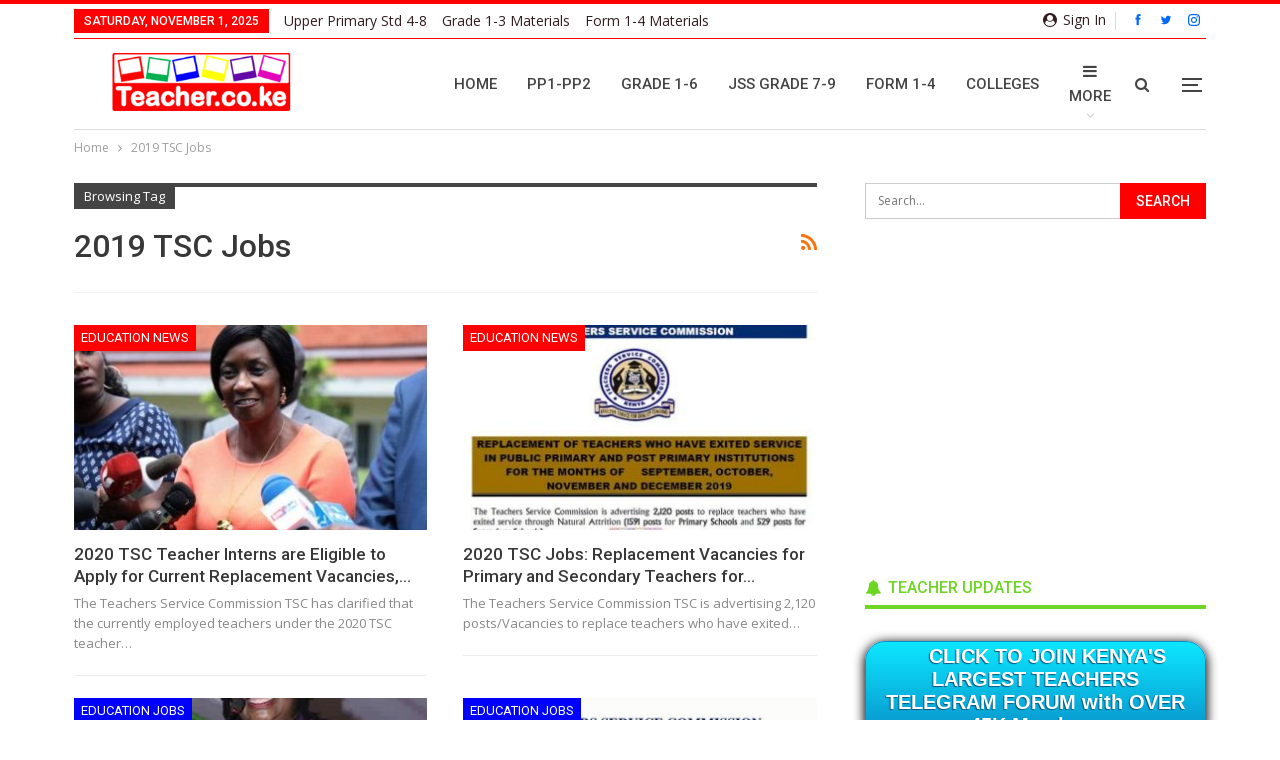

--- FILE ---
content_type: text/html; charset=utf-8
request_url: https://www.google.com/recaptcha/api2/aframe
body_size: 266
content:
<!DOCTYPE HTML><html><head><meta http-equiv="content-type" content="text/html; charset=UTF-8"></head><body><script nonce="t_sDcuhGV5_c05WCdG8EzQ">/** Anti-fraud and anti-abuse applications only. See google.com/recaptcha */ try{var clients={'sodar':'https://pagead2.googlesyndication.com/pagead/sodar?'};window.addEventListener("message",function(a){try{if(a.source===window.parent){var b=JSON.parse(a.data);var c=clients[b['id']];if(c){var d=document.createElement('img');d.src=c+b['params']+'&rc='+(localStorage.getItem("rc::a")?sessionStorage.getItem("rc::b"):"");window.document.body.appendChild(d);sessionStorage.setItem("rc::e",parseInt(sessionStorage.getItem("rc::e")||0)+1);localStorage.setItem("rc::h",'1762015303247');}}}catch(b){}});window.parent.postMessage("_grecaptcha_ready", "*");}catch(b){}</script></body></html>

--- FILE ---
content_type: text/css
request_url: https://teacher.co.ke/wp-content/bs-booster-cache/404c34cea94cc2057b42aed756fd2557.css
body_size: 11195
content:
.better-social-counter .item-title{font-family:"Helvetica Neue",Helvetica,Arial,sans-serif;font-weight:400;font-size:12px;text-transform:initial}.better-social-counter .item-count{font-family:"Helvetica Neue",Helvetica,Arial,sans-serif;font-weight:700;font-size:14px;text-transform:initial}.better-social-counter .item-name{font-family:"Helvetica Neue",Helvetica,Arial,sans-serif;font-weight:400;font-size:14px;text-transform:initial}.better-social-counter .item-title-join{font-family:"Helvetica Neue",Helvetica,Arial,sans-serif;font-weight:400;font-size:13px;text-transform:initial}.better-social-banner .banner-item .item-count{font-family:"Helvetica Neue",Helvetica,Arial,sans-serif;font-weight:300;font-size:22px;text-transform:uppercase}.better-social-banner .banner-item .item-title{font-family:"Helvetica Neue",Helvetica,Arial,sans-serif;font-weight:700;font-size:12px;text-transform:uppercase}.better-social-banner .banner-item .item-button{font-family:"Helvetica Neue",Helvetica,Arial,sans-serif;font-weight:700;font-size:13px;text-transform:uppercase}:root{--publisher-site-width-2-col:1180px;--publisher-site-width-1-col:1180px;--publisher-site-width-2-col-content-col:67%;--publisher-site-width-2-col-primary-col:33%}@media(max-width:1270px){.page-layout-1-col .bs-sks,.page-layout-2-col .bs-sks{display:none !important}}:root{--publisher-site-width-3-col:1300px;--publisher-site-width-3-col-content-col:35%;--publisher-site-width-3-col-primary-col:35%;--publisher-site-width-3-col-secondary-col:30%}@media(max-width:1390px){.page-layout-3-col .bs-sks{display:none !important}}:root{--publisher-spacing:48}:root{--publisher-primary-color:#ff0000}.main-bg-color,.main-menu.menu .sub-menu li.current-menu-item:hover>a:hover,.main-menu.menu .better-custom-badge,.off-canvas-menu .menu .better-custom-badge,ul.sub-menu.bs-pretty-tabs-elements .mega-menu.mega-type-link .mega-links>li:hover>a,.widget.widget_nav_menu .menu .better-custom-badge,.widget.widget_nav_menu ul.menu li>a:hover,.widget.widget_nav_menu ul.menu li.current-menu-item>a,.rh-header .menu-container .resp-menu .better-custom-badge,.bs-popular-categories .bs-popular-term-item:hover .term-count,.widget.widget_tag_cloud .tagcloud a:hover,span.dropcap.dropcap-square,span.dropcap.dropcap-circle,.better-control-nav li a.better-active,.better-control-nav li:hover a,.main-menu.menu>li:hover>a:before,.main-menu.menu>li.current-menu-parent>a:before,.main-menu.menu>li.current-menu-item>a:before,.main-slider .better-control-nav li a.better-active,.main-slider .better-control-nav li:hover a,.site-footer.color-scheme-dark .footer-widgets .widget.widget_tag_cloud .tagcloud a:hover,.site-footer.color-scheme-dark .footer-widgets .widget.widget_nav_menu ul.menu li a:hover,.entry-terms.via a:hover,.entry-terms.source a:hover,.entry-terms.post-tags a:hover,.comment-respond #cancel-comment-reply-link,.better-newsticker .heading,.better-newsticker .control-nav span:hover,.listing-item-text-1:hover .term-badges.floated .term-badge a,.term-badges.floated a,.archive-title .term-badges span.term-badge a:hover,.post-tp-1-header .term-badges a:hover,.archive-title .term-badges a:hover,.listing-item-tb-2:hover .term-badges.floated .term-badge a,.btn-bs-pagination:hover,.btn-bs-pagination.hover,.btn-bs-pagination.bs-pagination-in-loading,.bs-slider-dots .bs-slider-active>.bts-bs-dots-btn,.listing-item-classic:hover a.read-more,.bs-loading>div,.pagination.bs-links-pagination a:hover,.footer-widgets .bs-popular-categories .bs-popular-term-item:hover .term-count,.footer-widgets .widget .better-control-nav li a:hover,.footer-widgets .widget .better-control-nav li a.better-active,.bs-slider-2-item .content-container a.read-more:hover,.bs-slider-3-item .content-container a.read-more:hover,.main-menu.menu .sub-menu li.current-menu-item:hover>a,.main-menu.menu .sub-menu>li:hover>a,.bs-slider-2-item .term-badges.floated .term-badge a,.bs-slider-3-item .term-badges.floated .term-badge a,.listing-item-blog:hover a.read-more,.back-top,.site-header .shop-cart-container .cart-handler .cart-count,.site-header .shop-cart-container .cart-box:after,.single-attachment-content .return-to:hover .fa,.topbar .topbar-date,.ajax-search-results:after,.better-gallery .gallery-title .prev:hover,.better-gallery .gallery-title .next:hover,.comments-template-multiple .nav-tabs .active a:after,.comments-template-multiple .active .comments-count,.off-canvas-inner:after,.more-stories:before,.bs-push-noti .bs-push-noti-wrapper-icon,.post-count-badge.pcb-t1.pcb-s1,.bs-fpe.bs-fpe-t2 thead,.post-tp-1-header .term-badges a{background-color:#ff0000 !important}.bs-theme button,.bs-theme .btn,.bs-theme html input[type="button"],.bs-theme input[type="reset"],.bs-theme input[type="submit"],.bs-theme input[type="button"],.bs-theme .btn:focus,.bs-theme .btn:hover,.bs-theme button:focus,.bs-theme button:hover,.bs-theme html input[type="button"]:focus,.bs-theme html input[type="button"]:hover,.bs-theme input[type="reset"]:focus,.bs-theme input[type="reset"]:hover,.bs-theme input[type="submit"]:focus,.bs-theme input[type="submit"]:hover,.bs-theme input[type="button"]:focus,.bs-theme input[type="button"]:hover{background-color:#ff0000}.main-color,.screen-reader-text:hover,.screen-reader-text:active,.screen-reader-text:focus,.widget.widget_nav_menu .menu .better-custom-badge,.widget.widget_recent_comments a:hover,.bs-popular-categories .bs-popular-term-item,.main-menu.menu .sub-menu li.current-menu-item>a,.bs-about .about-link a,.comment-list .comment-footer .comment-reply-link:hover,.comment-list li.bypostauthor>article>.comment-meta .comment-author a,.comment-list li.bypostauthor>article>.comment-meta .comment-author,.comment-list .comment-footer .comment-edit-link:hover,.comment-respond #cancel-comment-reply-link,span.dropcap.dropcap-square-outline,span.dropcap.dropcap-circle-outline,ul.bs-shortcode-list li:before,a:hover,.post-meta a:hover,.site-header .top-menu.menu>li:hover>a,.site-header .top-menu.menu .sub-menu>li:hover>a,.mega-menu.mega-type-link-list .mega-links>li>a:hover,.mega-menu.mega-type-link-list .mega-links>li:hover>a,.listing-item .post-footer .post-share:hover .share-handler,.listing-item-classic .title a:hover,.single-post-content>.post-author .pre-head a:hover,.single-post-content a,.single-page-simple-content a,.site-header .search-container.open .search-handler,.site-header .search-container:hover .search-handler,.site-header .shop-cart-container.open .cart-handler,.site-header .shop-cart-container.open:hover .cart-handler,.site-footer .copy-2 a:hover,.site-footer .copy-1 a:hover,ul.menu.footer-menu li>a:hover,.rh-header .menu-container .resp-menu li:hover>a,.listing-item-thumbnail:hover .title a,.listing-item-grid:hover .title a,.listing-item-blog:hover .title a,.listing-item-classic:hover .title a,.post-meta a:hover,.pagination.bs-numbered-pagination>span,.pagination.bs-numbered-pagination .wp-pagenavi a:hover,.pagination.bs-numbered-pagination .page-numbers:hover,.pagination.bs-numbered-pagination .wp-pagenavi .current,.pagination.bs-numbered-pagination .current,.listing-item-text-1:hover .title a,.listing-item-text-2:hover .title a,.listing-item-text-3:hover .title a,.listing-item-text-4:hover .title a,.bs-popular-categories .bs-popular-term-item:hover,.main-menu.menu>li:hover>a,.listing-mg-5-item:hover .title,.listing-item-tall:hover>.title,.bs-text a,.wpb_text_column a,.bf-breadcrumb .bf-breadcrumb-item a:hover span,.off-canvas-menu li.current-menu-item>a,.entry-content.off_canvas_footer-info a,.comment-list .comment-content em.needs-approve,.better-newsticker ul.news-list li a:hover{color:#ff0000}.footer-widgets .widget a:hover,.bs-listing-modern-grid-listing-5 .listing-mg-5-item:hover .title a:hover,.bs-listing-modern-grid-listing-5 .listing-mg-5-item:hover .title a,.tabbed-grid-posts .tabs-section .active a{color:#ff0000 !important}.bs-theme textarea:focus,.bs-theme input[type="url"]:focus,.bs-theme input[type="search"]:focus,.bs-theme input[type="password"]:focus,.bs-theme input[type="email"]:focus,.bs-theme input[type="number"]:focus,.bs-theme input[type="week"]:focus,.bs-theme input[type="month"]:focus,.bs-theme input[type="time"]:focus,.bs-theme input[type="datetime-local"]:focus,.bs-theme input[type="date"]:focus,.bs-theme input[type="color"]:focus,.bs-theme input[type="text"]:focus,.widget.widget_nav_menu .menu .better-custom-badge:after,.better-gallery .fotorama__thumb-border,span.dropcap.dropcap-square-outline,span.dropcap.dropcap-circle-outline,.comment-respond textarea:focus,.archive-title .term-badges a:hover,.listing-item-text-2:hover .item-inner,.btn-bs-pagination:hover,.btn-bs-pagination.hover,.btn-bs-pagination.bs-pagination-in-loading,.bs-slider-2-item .content-container a.read-more,.bs-slider-3-item .content-container a.read-more,.pagination.bs-links-pagination a:hover,body.active-top-line{border-color:#ff0000}.main-menu.menu .better-custom-badge:after,.off-canvas-menu .menu .better-custom-badge:after{border-top-color:#ff0000}.better-newsticker .heading:after{border-left-color:#ff0000}::selection{background:#ff0000}::-moz-selection{background:#ff0000}.term-badges.text-badges .term-badge a{color:#ff0000 !important;background-color:transparent !important}.active-top-line .header-style-1.full-width .bs-pinning-block.pinned.main-menu-wrapper,.active-top-line .header-style-1.boxed .bs-pinning-block.pinned .main-menu-container,.active-top-line .header-style-2.full-width .bs-pinning-block.pinned.main-menu-wrapper,.active-top-line .header-style-2.boxed .bs-pinning-block.pinned .main-menu-container,.active-top-line .header-style-3.full-width .bs-pinning-block.pinned.main-menu-wrapper,.active-top-line .header-style-3.boxed .bs-pinning-block.pinned .main-menu-container,.active-top-line .header-style-4.full-width .bs-pinning-block.pinned.main-menu-wrapper,.active-top-line .header-style-4.boxed .bs-pinning-block.pinned .main-menu-container,.active-top-line .header-style-5.full-width .bspw-header-style-5 .bs-pinning-block.pinned,.active-top-line .header-style-5.boxed .bspw-header-style-5 .bs-pinning-block.pinned .header-inner,.active-top-line .header-style-6.full-width .bspw-header-style-6 .bs-pinning-block.pinned,.active-top-line .header-style-6.boxed .bspw-header-style-6 .bs-pinning-block.pinned .header-inner,.active-top-line .header-style-7.full-width .bs-pinning-block.pinned.main-menu-wrapper,.active-top-line .header-style-7.boxed .bs-pinning-block.pinned .main-menu-container,.active-top-line .header-style-8.full-width .bspw-header-style-8 .bs-pinning-block.pinned,.active-top-line .header-style-8.boxed .bspw-header-style-8 .bs-pinning-block.pinned .header-inner{border-top:3px solid #ff0000}.better-gcs-wrapper .gsc-result .gs-title *,.better-gcs-wrapper .gsc-result .gs-title:hover *,.better-gcs-wrapper .gsc-results .gsc-cursor-box .gsc-cursor-current-page,.better-gcs-wrapper .gsc-results .gsc-cursor-box .gsc-cursor-page:hover{color:#ff0000 !important}.better-gcs-wrapper button.gsc-search-button-v2{background-color:#ff0000 !important}.betterstudio-review .verdict .overall,.rating-bar span{background-color:#ff0000}.rating-stars span:before,.betterstudio-review .verdict .page-heading{color:#ff0000}.site-header .top-menu.menu>li>a,.topbar .topbar-sign-in{color:#331e22}.site-header .top-menu.menu>li:hover>a,.site-header .top-menu.menu .sub-menu>li:hover>a,.topbar .better-newsticker ul.news-list li a,.topbar .topbar-sign-in:hover{color:#dd3333 !important}.site-header.full-width .topbar,.site-header.boxed .topbar .topbar-inner{background-color:#ffffff}.site-header.full-width .topbar,.site-header.boxed .topbar .topbar-inner{border-color:#ff0000}.topbar .better-social-counter.style-button .social-item .item-icon{color:#0067f7}.topbar .better-social-counter.style-button .social-item:hover .item-icon{color:#0080ce}.site-header.boxed .main-menu-wrapper .main-menu-container,.site-header.full-width .main-menu-wrapper{border-top-color:#dedede}.site-header.header-style-1.boxed .main-menu-wrapper .main-menu-container,.site-header.header-style-1.full-width .main-menu-wrapper,.site-header.header-style-1 .better-pinning-block.pinned.main-menu-wrapper .main-menu-container{border-bottom-color:#dedede !important}.site-header.header-style-2.boxed .main-menu-wrapper .main-menu-container,.site-header.header-style-2.full-width .main-menu-wrapper,.site-header.header-style-2 .better-pinning-block.pinned.main-menu-wrapper .main-menu-container{border-bottom-color:#dedede !important}.site-header.header-style-3.boxed .main-menu-container,.site-header.full-width.header-style-3 .main-menu-wrapper{border-bottom-color:#dedede !important}.site-header.header-style-3{border-bottom:1px solid #dedede !important}.site-header.header-style-4.boxed .main-menu-container,.site-header.full-width.header-style-4 .main-menu-wrapper{border-bottom-color:#dedede !important}.site-header.header-style-4{border-bottom:1px solid #dedede !important}.site-header.header-style-5.boxed .header-inner,.site-header.header-style-5.full-width,.site-header.header-style-5.full-width>.bs-pinning-wrapper>.content-wrap.pinned{border-bottom-color:#dedede}.site-header.header-style-6.boxed .header-inner,.site-header.header-style-6.full-width,.site-header.header-style-6.full-width>.bs-pinning-wrapper>.content-wrap.pinned{border-bottom-color:#dedede}.site-header.header-style-7.boxed .main-menu-container,.site-header.full-width.header-style-7 .main-menu-wrapper{border-bottom-color:#dedede !important}.site-header.header-style-7{border-bottom:1px solid #dedede !important}.site-header.header-style-8.boxed .header-inner,.site-header.header-style-8.full-width,.site-header.header-style-8.full-width>.bs-pinning-wrapper>.content-wrap.pinned{border-bottom-color:#dedede}.site-header .shop-cart-container .cart-handler,.site-header .search-container .search-handler,.site-header .main-menu>li>a,.site-header .search-container .search-box .search-form .search-field{color:#444444}.site-header .off-canvas-menu-icon .off-canvas-menu-icon-el,.site-header .off-canvas-menu-icon .off-canvas-menu-icon-el:after,.site-header .off-canvas-menu-icon .off-canvas-menu-icon-el:before{background-color:#444444}.site-header .search-container .search-box .search-form .search-field::-webkit-input-placeholder{color:#444444}.site-header .search-container .search-box .search-form .search-field::-moz-placeholder{color:#444444}.site-header .search-container .search-box .search-form .search-field:-ms-input-placeholder{color:#444444}.site-header .search-container .search-box .search-form .search-field:-moz-placeholder{color:#444444}.site-header.header-style-1,.site-header.header-style-2,.site-header.header-style-3,.site-header.header-style-4,.site-header.header-style-5.full-width,.site-header.header-style-5.boxed>.content-wrap>.container,.site-header.header-style-5 .bs-pinning-wrapper.bspw-header-style-5>.bs-pinning-block,.site-header.header-style-6.full-width,.site-header.header-style-6.boxed>.content-wrap>.container,.site-header.header-style-6 .bs-pinning-wrapper.bspw-header-style-6>.bs-pinning-block,.site-header.header-style-7,.site-header.header-style-8.full-width,.site-header.header-style-8.boxed>.content-wrap>.container,.site-header.header-style-8 .bs-pinning-wrapper.bspw-header-style-8>.bs-pinning-block{background-color:#ffffff}ul.menu.footer-menu li>a,.site-footer .copy-2 a,.site-footer .copy-2,.site-footer .copy-1 a,.site-footer .copy-1{color:#282e28}.site-footer:before{display:none}.copy-footer .content-wrap{overflow-x:auto}.site-footer .copy-footer .footer-menu-wrapper .footer-menu-container:before{display:none}.site-footer .copy-footer{background-color:#ffffff}.site-footer .footer-social-icons{background-color:#ffffff}.site-footer,.footer-widgets .section-heading.sh-t4.sh-s5 .h-text:after{background-color:#ffffff}.site-footer .section-heading.sh-t4.sh-s5 .h-text:before{border-top-color:#ffffff}.site-footer .footer-widgets .section-heading.sh-t1 .h-text,.footer-widgets .section-heading.sh-t4.sh-s3 .h-text:after,.footer-widgets .section-heading.sh-t4.sh-s1 .h-text:after,.footer-widgets .section-heading.sh-t3.sh-s8>.h-text:last-child:first-child:after,.footer-widgets .section-heading.sh-t3.sh-s8>a:last-child:first-child>.h-text:after,.footer-widgets .section-heading.sh-t3.sh-s8>.main-link>.h-text:after,.footer-widgets .section-heading.sh-t3.sh-s8>.h-text:last-child:first-child:before,.footer-widgets .section-heading.sh-t3.sh-s8>a:last-child:first-child>.h-text:before,.footer-widgets .section-heading.sh-t3.sh-s8 >.main-link>.h-text:before,.footer-widgets .section-heading.sh-t3.sh-s8.bs-pretty-tabs .bs-pretty-tabs-container .bs-pretty-tabs-more.other-link .h-text,.footer-widgets .section-heading.sh-t3.sh-s8>a>.h-text,.footer-widgets .section-heading.sh-t3.sh-s8>.h-text,.footer-widgets .section-heading.sh-t6.sh-s7>.main-link>.h-text:after,.footer-widgets .section-heading.sh-t6.sh-s7>a:last-child:first-child>.h-text:after,.footer-widgets .section-heading.sh-t6.sh-s7>.h-text:last-child:first-child:after,.footer-widgets .section-heading.sh-t6.sh-s6>.main-link>.h-text:after,.footer-widgets .section-heading.sh-t6.sh-s6>a:last-child:first-child>.h-text:after,.footer-widgets .section-heading.sh-t6.sh-s6>.h-text:last-child:first-child:after,.footer-widgets .section-heading.sh-t7.sh-s1>.main-link>.h-text,.footer-widgets .section-heading.sh-t7.sh-s1>a:last-child:first-child>.h-text,.footer-widgets .section-heading.sh-t7.sh-s1 .h-text{background-color:#ffffff}.footer-widgets .section-heading.sh-t6.sh-s4>.main-link>.h-text:after,.footer-widgets .section-heading.sh-t6.sh-s4>a:last-child:first-child>.h-text:after,.footer-widgets .section-heading.sh-t6.sh-s4>.h-text:last-child:first-child:after,.footer-widgets .section-heading.sh-t6.sh-s4>.main-link>.h-text:after,.footer-widgets .section-heading.sh-t6.sh-s4>a:last-child:first-child>.h-text:after,.footer-widgets .section-heading.sh-t6.sh-s4>.h-text:last-child:first-child:after,.footer-widgets .section-heading.sh-t6.sh-s4>.main-link>.h-text:before,.footer-widgets .section-heading.sh-t6.sh-s4>a:last-child:first-child>.h-text:before,.footer-widgets .section-heading.sh-t6.sh-s4>.h-text:last-child:first-child:before{border-left-color:#ffffff}.footer-widgets .section-heading.sh-t6.sh-s4>.main-link>.h-text:after,.footer-widgets .section-heading.sh-t6.sh-s4>a:last-child:first-child>.h-text:after,.footer-widgets .section-heading.sh-t6.sh-s4>.h-text:last-child:first-child:after,.footer-widgets .section-heading.sh-t6.sh-s4>.main-link>.h-text:after,.footer-widgets .section-heading.sh-t6.sh-s4>a:last-child:first-child>.h-text:after,.footer-widgets .section-heading.sh-t6.sh-s4>.h-text:last-child:first-child:after,.footer-widgets .section-heading.sh-t6.sh-s4>.main-link>.h-text:before,.footer-widgets .section-heading.sh-t6.sh-s4>a:last-child:first-child>.h-text:before,.footer-widgets .section-heading.sh-t6.sh-s4>.h-text:last-child:first-child:before{border-left-color:#ffffff}.footer-widgets .section-heading.sh-t6.sh-s7>.main-link>.h-text:before,.footer-widgets .section-heading.sh-t6.sh-s7>a:last-child:first-child>.h-text:before,.footer-widgets .section-heading.sh-t6.sh-s7>.h-text:last-child:first-child:before,.footer-widgets .section-heading.sh-t6.sh-s6>.main-link>.h-text:before,.footer-widgets .section-heading.sh-t6.sh-s6>a:last-child:first-child>.h-text:before,.footer-widgets .section-heading.sh-t6.sh-s6>.h-text:last-child:first-child:before,.footer-widgets .section-heading.sh-t6.sh-s5>.main-link>.h-text:before,.footer-widgets .section-heading.sh-t6.sh-s5>a:last-child:first-child>.h-text:before,.footer-widgets .section-heading.sh-t6.sh-s5>.h-text:last-child:first-child:before{border-top-color:#ffffff}.footer-widgets .section-heading.sh-t6.sh-s7>.main-link>.h-text:before,.footer-widgets .section-heading.sh-t6.sh-s7>a:last-child:first-child>.h-text:before,.footer-widgets .section-heading.sh-t6.sh-s7>.h-text:last-child:first-child:before{border-bottom-color:#ffffff}.ltr .footer-widgets .section-heading.sh-t6.sh-s8>.main-link>.h-text:after,.ltr .footer-widgets .section-heading.sh-t6.sh-s8>a:last-child:first-child>.h-text:after,.ltr .footer-widgets .section-heading.sh-t6.sh-s8>.h-text:last-child:first-child:after{border-right-color:#ffffff}.rtl .footer-widgets .section-heading.sh-t6.sh-s8>.main-link>.h-text:after,.rtl .footer-widgets .section-heading.sh-t6.sh-s8>a:last-child:first-child>.h-text:after,.rtl .footer-widgets .section-heading.sh-t6.sh-s8>.h-text:last-child:first-child:after{border-left-color:#ffffff}.section-heading.sh-t3:after,.bsb-have-heading-color .section-heading.sh-t3.sh-s9:after,.section-heading.sh-t3.sh-s9:after{background-color:#444444 !important}.section-heading.sh-t3 a.active,.section-heading.sh-t3 .main-link:first-child:last-child .h-text,.section-heading.sh-t3>.h-text{color:#444444}.section-heading.sh-t3 a:hover .h-text,.section-heading.sh-t3 a.active .h-text{color:#444444 !important}.entry-content a.read-more,a.read-more,.listing-item-classic:hover a.read-more,.listing-item-blog:hover a.read-more{background-color:#ff0000 !important}.bs-slider-2-item .content-container a.read-more,.bs-slider-3-item .content-container a.read-more{border-color:#ff0000}.entry-content a.read-more.read-more.read-more:hover,a.read-more.read-more.read-more:hover,.listing-item-classic:hover a.read-more.read-more.read-more,.bs-slider-2-item .content-container a.read-more.read-more.read-more:hover,.bs-slider-3-item .content-container a.read-more.read-more.read-more:hover,.listing-item-blog:hover a.read-more.read-more.read-more{background-color:#ee00ff !important}.bs-slider-2-item .content-container a.read-more.read-more.read-more:hover,.bs-slider-3-item .content-container a.read-more.read-more.read-more:hover{border-color:#ee00ff}body.bs-theme,body.bs-theme .btn-bs-pagination,body.bs-theme .body-typo{font-family:'Open Sans';font-weight:400;font-size:14px;text-align:inherit;text-transform:inherit;color:#7b7b7b}.post-meta,.post-meta a{font-family:'Open Sans';font-weight:400;font-size:13px;text-transform:none;color:#b7b7b7}.listing-mg-item.listing-mg-5-item .post-meta.post-meta .views.views.views{font-family:'Open Sans';font-weight:400!important;font-size:13px;text-transform:none;color:#b7b7b7!important}.post-meta .post-author{font-family:'Open Sans';font-weight:600;font-size:13px;text-transform:uppercase}.term-badges .format-badge,.term-badges .term-badge,.main-menu .term-badges a{font-family:'Roboto';font-weight:400;font-size:13px;text-transform:uppercase}.heading-typo,h1,h2,h3,h4,h5,h6,.h1,.h2,.h3,.h4,.h5,.h6,.heading-1,.heading-2,.heading-3,.heading-4,.heading-5,.heading-6,.header .site-branding .logo,.search-form input[type="submit"],.widget.widget_categories ul li,.widget.widget_archive ul li,.widget.widget_nav_menu ul.menu,.widget.widget_pages ul li,.widget.widget_recent_entries li a,.widget .tagcloud a,.widget.widget_calendar table caption,.widget.widget_rss li .rsswidget,.listing-widget .listing-item .title,button,html input[type="button"],input[type="reset"],input[type="submit"],input[type="button"],.pagination,.site-footer .footer-social-icons .better-social-counter.style-name .social-item,.section-heading .h-text,.entry-terms a,.single-container .post-share a,.comment-list .comment-meta .comment-author,.comments-wrap .comments-nav,.main-slider .content-container .read-more,a.read-more,.single-page-content>.post-share li,.single-container>.post-share li,.better-newsticker .heading,.better-newsticker ul.news-list li{font-family:'Roboto';font-weight:500;text-transform:inherit}.better-gcs-wrapper .gsc-result .gs-title{font-family:'Roboto';font-weight:500;text-transform:inherit}h1,.h1,.heading-1{font-size:34px}h1,.h1,.heading-1{color:#ff0101}h2,.h2,.heading-2{font-size:30px}h2,.h2,.heading-2{color:#ff0101}h3,.h3,.heading-3{font-size:25px}h3,.h3,.heading-3{color:#ff00ff}h4,.h4,.heading-4{font-size:20px}h4,.h4,.heading-4{color:#ff0101}h5,.h5,.heading-5{font-size:17px}h5,.h5,.heading-5{color:#ff00ff}h6,.h6,.heading-6{font-size:15px}h6,.h6,.heading-6{color:#ff0101}.single-post-title{font-family:'Roboto';font-weight:500;text-transform:capitalize}.post-template-1 .single-post-title{font-size:24px}.post-tp-2-header .single-post-title{font-size:28px}.post-tp-3-header .single-post-title{font-size:26px}.post-tp-4-header .single-post-title{font-size:26px}.post-tp-5-header .single-post-title{font-size:26px}.post-template-6 .single-post-title{font-size:24px}.post-tp-7-header .single-post-title{font-size:24px}.post-template-8 .single-post-title{font-size:24px}.post-template-9 .single-post-title{font-size:24px}.post-template-10 .single-post-title,.ajax-post-content .single-post-title.single-post-title{font-size:24px}.post-tp-11-header .single-post-title{font-size:25px}.post-tp-12-header .single-post-title{font-size:22px}.post-template-13 .single-post-title{font-size:22px}.post-template-14 .single-post-title{font-size:22px}.post-subtitle{font-family:'Roboto';font-weight:400;font-size:18px;text-transform:inherit}.entry-content{font-family:'Open Sans';font-weight:400;font-size:16px;text-align:inherit;text-transform:initial;color:#222222}.post-summary{font-family:'Open Sans';font-weight:400;line-height:20px;font-size:13px;text-align:inherit;text-transform:initial;color:#888888}.single-post-excerpt{font-family:'Open Sans';font-weight:400;line-height:22px;font-size:15px;text-align:inherit;text-transform:initial}.main-menu li>a,.main-menu li,.off-canvas-menu>ul>li>a{font-family:'Roboto';font-weight:500;font-size:15px;text-align:inherit;text-transform:uppercase}.main-menu.menu .sub-menu>li>a,.main-menu.menu .sub-menu>li,.rh-header .menu-container .resp-menu li>a,.rh-header .menu-container .resp-menu li,.mega-menu.mega-type-link-list .mega-links li>a,ul.sub-menu.bs-pretty-tabs-elements .mega-menu.mega-type-link .mega-links>li>a,.off-canvas-menu li>a{font-family:'Roboto';font-weight:400;font-size:14px;text-align:inherit;text-transform:none}.top-menu.menu>li>a,.top-menu.menu>li>a:hover,.top-menu.menu>li,.topbar .topbar-sign-in{font-family:'Open Sans';font-weight:400;font-size:14px;text-align:inherit;text-transform:capitalize}.top-menu.menu .sub-menu>li>a,.top-menu.menu .sub-menu>li{font-family:'Open Sans';font-weight:400;font-size:13px;text-align:inherit;text-transform:none}.topbar .topbar-date{font-family:'Roboto';font-weight:500;font-size:12px;text-transform:uppercase}.archive-title .pre-title{font-family:'Open Sans';font-weight:400;font-size:13px;text-align:inherit;text-transform:capitalize}.archive-title .page-heading{font-family:'Roboto';font-weight:500;font-size:32px;text-align:inherit;text-transform:capitalize;color:#383838}.listing-item .post-subtitle{font-family:'Roboto';font-weight:400;font-style:italic;line-height:18px;text-align:inherit;text-transform:inherit;color:#565656}.listing-item-classic-1 .title{font-family:'Roboto';font-weight:500;line-height:27px;font-size:21px;text-align:inherit;text-transform:none;color:#383838}.listing-item-classic-1 .post-subtitle{font-size:17px}.listing-item-classic-2 .title{font-family:'Roboto';font-weight:500;line-height:27px;font-size:21px;text-align:inherit;text-transform:none;color:#383838}.listing-item-classic-2 .post-subtitle{font-size:17px}.listing-item-classic-3 .title{font-family:'Roboto';font-weight:500;line-height:26px;font-size:20px;text-align:inherit;text-transform:none;color:#383838}.listing-item-classic-3 .post-subtitle{font-size:17px}.listing-mg-1-item .content-container,.listing-mg-1-item .title{font-family:'Roboto';font-weight:500;font-size:21px;text-align:inherit;text-transform:capitalize;color:#ffffff}.listing-mg-1-item .post-subtitle{font-size:16px}.listing-mg-2-item .content-container,.listing-mg-2-item .title{font-family:'Roboto';font-weight:500;font-size:21px;text-align:inherit;text-transform:capitalize;color:#ffffff}.listing-mg-2-item .post-subtitle{font-size:16px}.listing-mg-3-item .content-container,.listing-mg-3-item .title{font-family:'Roboto';font-weight:500;font-size:18px;text-align:inherit;text-transform:capitalize;color:}.listing-mg-4-item .content-container,.listing-mg-4-item .title{font-family:'Roboto';font-weight:500;font-size:18px;text-align:inherit;text-transform:capitalize}.listing-mg-4-item .post-subtitle{font-size:15px}.listing-mg-5-item-big .title{font-family:'Roboto';font-weight:500;font-size:23px;text-align:center;text-transform:capitalize}.listing-mg-5-item-small .title{font-family:'Roboto';font-weight:500;font-size:15px;text-align:center;text-transform:capitalize}.listing-mg-5-item .post-subtitle{font-size:16px}.listing-mg-6-item .content-container,.listing-mg-6-item .title{font-family:'Roboto';font-weight:500;font-size:21px;text-align:inherit;text-transform:capitalize;color:#ffffff}.listing-mg-6-item .post-subtitle{font-size:16px}.listing-mg-7-item .content-container,.listing-mg-7-item .title{font-family:'Roboto';font-weight:500;font-size:21px;text-align:inherit;text-transform:capitalize;color:#ffffff}.listing-mg-7-item .post-subtitle{font-size:16px}.listing-mg-8-item .content-container,.listing-mg-8-item .title{font-family:'Roboto';font-weight:500;font-size:21px;text-align:inherit;text-transform:capitalize;color:#ffffff}.listing-mg-8-item .post-subtitle{font-size:16px}.listing-mg-9-item .content-container,.listing-mg-9-item .title{font-family:'Roboto';font-weight:500;font-size:21px;text-align:inherit;text-transform:capitalize;color:#ffffff}.listing-mg-9-item .post-subtitle{font-size:15px}.listing-mg-10-item .content-container,.listing-mg-10-item .title{font-family:'Roboto';font-weight:500;font-size:21px;text-align:inherit;text-transform:capitalize;color:#ffffff}.listing-mg-10-item .post-subtitle{font-size:16px}.listing-item-grid-1 .title{font-family:'Roboto';font-weight:500;line-height:22px;font-size:17px;text-align:inherit;text-transform:none;color:#383838}.listing-item-grid-1 .post-subtitle{font-size:15px}.listing-item-grid-2 .title{font-family:'Roboto';font-weight:500;line-height:22px;font-size:17px;text-align:inherit;text-transform:none;color:#383838}.listing-item-grid-2 .post-subtitle{font-size:15px}.listing-item-tall-1 .title{font-family:'Roboto';font-weight:500;line-height:20px;font-size:16px;text-align:inherit;text-transform:none;color:#383838}.listing-item-tall-1 .post-subtitle{font-size:14px}.listing-item-tall-2 .title,.listing-item-tall-2 .title a{font-family:'Roboto';font-weight:500;line-height:20px;font-size:16px;text-align:center;text-transform:none;color:#383838}.listing-item-tall-2 .post-subtitle{font-size:14px}.bs-slider-1-item .title{font-family:'Roboto';font-weight:500;line-height:30px;font-size:26px;text-align:inherit;text-transform:none}.bs-slider-1-item .post-subtitle{font-size:15px}.bs-slider-2-item .title{font-family:'Roboto';font-weight:500;line-height:28px;font-size:21px;text-align:inherit;text-transform:none;color:#383838}.bs-slider-2-item .post-subtitle{font-size:15px}.bs-slider-3-item .title{font-family:'Roboto';font-weight:500;line-height:28px;font-size:21px;text-align:inherit;text-transform:none;color:#383838}.bs-slider-3-item .post-subtitle{font-size:15px}.bs-box-1 .box-title{font-family:'Roboto';font-weight:500;line-height:25px;font-size:18px;text-align:inherit;text-transform:none}.bs-box-2 .box-title{font-family:'Roboto';font-weight:500;line-height:18px;font-size:14px;text-align:inherit;text-transform:uppercase}.bs-box-3 .box-title{font-family:'Roboto';font-weight:500;line-height:20px;font-size:17px;text-align:inherit;text-transform:uppercase}.bs-box-4 .box-title{font-family:'Roboto';font-weight:500;line-height:20px;font-size:17px;text-align:inherit;text-transform:uppercase}.listing-item-blog-1>.item-inner>.title,.listing-item-blog-2>.item-inner>.title,.listing-item-blog-3>.item-inner>.title{font-family:'Roboto';font-weight:500;line-height:23px;font-size:18px;text-align:inherit;text-transform:none;color:#383838}.listing-item-blog-1>.item-inner>.post-subtitle,.listing-item-blog-2>.item-inner>.post-subtitle,.listing-item-blog-3>.item-inner>.post-subtitle{font-size:15px}.listing-item-blog-5>.item-inner>.title{font-family:'Roboto';font-weight:500;line-height:24px;font-size:19px;text-align:inherit;text-transform:none;color:#383838}.listing-item-blog-5 .post-subtitle{font-size:17px}.listing-item-tb-3 .title,.listing-item-tb-1 .title{font-family:'Roboto';font-weight:500;line-height:18px;font-size:14px;text-align:inherit;text-transform:none;color:#dd0000}.listing-item-tb-3 .post-subtitle,.listing-item-tb-1 .post-subtitle{font-size:13px}.listing-item-tb-2 .title{font-family:'Roboto';font-weight:500;line-height:17px;font-size:14px;text-align:inherit;text-transform:none;color:#383838}.listing-item-tb-2 .post-subtitle{font-size:13px}.listing-item-text-1 .title{font-family:'Roboto';font-weight:500;line-height:22px;font-size:15px;text-align:center;text-transform:capitalize;color:#383838}.listing-item-text-1 .post-subtitle{font-size:14px}.listing-item-text-2 .title{font-family:'Roboto';font-weight:500;line-height:19px;font-size:14px;text-align:inherit;text-transform:capitalize;color:#383838}.listing-item-text-2 .post-subtitle{font-size:14px}.listing-item-text-3 .title,.listing-item-text-4 .title{font-family:'Roboto';font-weight:500;line-height:19px;font-size:14px;text-transform:capitalize;color:#ff0000}.listing-item-text-3 .post-subtitle,.listing-item-text-4 .post-subtitle{font-size:14px}.section-heading .h-text{font-family:'Roboto';font-weight:500;line-height:32px;font-size:16px;text-transform:uppercase}.site-footer .copy-footer .menu{font-family:'Roboto';font-weight:500;line-height:28px;font-size:14px;text-transform:capitalize;color:#ffffff}.site-footer .copy-footer .container{font-family:'Open Sans';font-weight:400;line-height:18px;font-size:12px}.post-meta .views.rank-default,.single-post-share .post-share-btn.post-share-btn-views.rank-default{color:!important}.post-meta .views.rank-500,.single-post-share .post-share-btn.post-share-btn-views.rank-500{color:#edaa02 !important}.post-meta .views.rank-1000,.single-post-share .post-share-btn.post-share-btn-views.rank-1000{color:#d88531 !important}.post-meta .views.rank-2000,.single-post-share .post-share-btn.post-share-btn-views.rank-2000{color:#c44b2d !important}.post-meta .views.rank-3500,.single-post-share .post-share-btn.post-share-btn-views.rank-3500{color:#d40808 !important}.post-meta .share.rank-50,.single-post-share .post-share-btn.rank-50{color:#edaa02 !important}.post-meta .share.rank-100,.single-post-share .post-share-btn.rank-100{color:#d88531 !important}.post-meta .share.rank-200,.single-post-share .post-share-btn.rank-200{color:#c44b2d !important}.post-meta .share.rank-300,.single-post-share .post-share-btn.rank-300{color:#d40808 !important}#custom_html-6 .section-heading.sh-t3 a.active,#custom_html-6#custom_html-6 .section-heading.sh-t3 .main-link:first-child:last-child .h-text,#custom_html-6 .section-heading.sh-t3>.h-text{color:#000000}#custom_html-6 .section-heading.sh-t3 a:hover .h-text,#custom_html-6 .section-heading.sh-t3 a.active .h-text{color:#000000 !important}#custom_html-6#custom_html-6 .listing-item:hover .title a,#custom_html-6#custom_html-6 .listing-item-text-1 .post-meta a:hover,#custom_html-6#custom_html-6 .listing-item-grid .post-meta a:hover,#custom_html-6#custom_html-6 .listing-item .rating-stars span:before{color:#000000 !important}#custom_html-6#custom_html-6 .listing-item .rating-bar span,#custom_html-6#custom_html-6 .listing-item .post-count-badge.pcb-t1.pcb-s1,#custom_html-6#custom_html-6.better-newsticker .heading{background-color:#000000 !important}#custom_html-6#custom_html-6.better-newsticker .heading:after{border-left-color:#000000 !important}#custom_html-6 .bs-pagination .btn-bs-pagination:hover,#custom_html-6 .btn-bs-pagination.bs-pagination-in-loading{background-color:#000000 !important;border-color:#000000 !important;color:#fff !important}#custom_html-6 .listing-item-text-2:hover .item-inner{border-color:#000000 !important}#custom_html-6#custom_html-6#custom_html-6#custom_html-6 .term-badges.floated .term-badge a,#custom_html-6#custom_html-6 .bs-pagination-wrapper .bs-loading>div{background-color:#000000 !important;color:#fff !important}#custom_html-6 .section-heading.sh-t3 a.active,#custom_html-6#custom_html-6 .section-heading.sh-t3 .main-link:first-child:last-child .h-text,#custom_html-6 .section-heading.sh-t3>.h-text{color:#6dd622}#custom_html-6 .section-heading.sh-t3 a:hover .h-text,#custom_html-6 .section-heading.sh-t3 a.active .h-text{color:#6dd622 !important}#custom_html-6#custom_html-6 .section-heading.sh-t3:after,.bsb-have-heading-color#custom_html-6#custom_html-6 .section-heading.sh-t3.sh-s9:after,#custom_html-6#custom_html-6 .section-heading.sh-t3.sh-s9:after{background-color:#6dd622 !important}#custom_html-6#custom_html-6 .listing-item:hover .title a,#custom_html-6#custom_html-6 .listing-item-text-1 .post-meta a:hover,#custom_html-6#custom_html-6 .listing-item-grid .post-meta a:hover,#custom_html-6#custom_html-6 .listing-item .rating-stars span:before{color:#6dd622 !important}#custom_html-6#custom_html-6 .listing-item .rating-bar span,#custom_html-6#custom_html-6 .listing-item .post-count-badge.pcb-t1.pcb-s1,#custom_html-6#custom_html-6.better-newsticker .heading{background-color:#6dd622 !important}#custom_html-6#custom_html-6.better-newsticker .heading:after{border-left-color:#6dd622 !important}#custom_html-6 .bs-pagination .btn-bs-pagination:hover,#custom_html-6 .btn-bs-pagination.bs-pagination-in-loading{background-color:#6dd622 !important;border-color:#6dd622 !important;color:#fff !important}#custom_html-6 .listing-item-text-2:hover .item-inner{border-color:#6dd622 !important}#custom_html-6#custom_html-6#custom_html-6#custom_html-6 .term-badges.floated .term-badge a,#custom_html-6#custom_html-6 .bs-pagination-wrapper .bs-loading>div{background-color:#6dd622 !important;color:#fff !important}#recent-posts-2 .section-heading.sh-t3 a.active,#recent-posts-2#recent-posts-2 .section-heading.sh-t3 .main-link:first-child:last-child .h-text,#recent-posts-2 .section-heading.sh-t3>.h-text{color:#ffffff}#recent-posts-2 .section-heading.sh-t3 a:hover .h-text,#recent-posts-2 .section-heading.sh-t3 a.active .h-text{color:#ffffff !important}#recent-posts-2#recent-posts-2 .listing-item:hover .title a,#recent-posts-2#recent-posts-2 .listing-item-text-1 .post-meta a:hover,#recent-posts-2#recent-posts-2 .listing-item-grid .post-meta a:hover,#recent-posts-2#recent-posts-2 .listing-item .rating-stars span:before{color:#ffffff !important}#recent-posts-2#recent-posts-2 .listing-item .rating-bar span,#recent-posts-2#recent-posts-2 .listing-item .post-count-badge.pcb-t1.pcb-s1,#recent-posts-2#recent-posts-2.better-newsticker .heading{background-color:#ffffff !important}#recent-posts-2#recent-posts-2.better-newsticker .heading:after{border-left-color:#ffffff !important}#recent-posts-2 .bs-pagination .btn-bs-pagination:hover,#recent-posts-2 .btn-bs-pagination.bs-pagination-in-loading{background-color:#ffffff !important;border-color:#ffffff !important;color:#fff !important}#recent-posts-2 .listing-item-text-2:hover .item-inner{border-color:#ffffff !important}#recent-posts-2#recent-posts-2#recent-posts-2#recent-posts-2 .term-badges.floated .term-badge a,#recent-posts-2#recent-posts-2 .bs-pagination-wrapper .bs-loading>div{background-color:#ffffff !important;color:#fff !important}#recent-posts-2 .section-heading.sh-t3 a.active,#recent-posts-2#recent-posts-2 .section-heading.sh-t3 .main-link:first-child:last-child .h-text,#recent-posts-2 .section-heading.sh-t3>.h-text{color:#8224e3}#recent-posts-2 .section-heading.sh-t3 a:hover .h-text,#recent-posts-2 .section-heading.sh-t3 a.active .h-text{color:#8224e3 !important}#recent-posts-2#recent-posts-2 .section-heading.sh-t3:after,.bsb-have-heading-color#recent-posts-2#recent-posts-2 .section-heading.sh-t3.sh-s9:after,#recent-posts-2#recent-posts-2 .section-heading.sh-t3.sh-s9:after{background-color:#8224e3 !important}#recent-posts-2#recent-posts-2 .listing-item:hover .title a,#recent-posts-2#recent-posts-2 .listing-item-text-1 .post-meta a:hover,#recent-posts-2#recent-posts-2 .listing-item-grid .post-meta a:hover,#recent-posts-2#recent-posts-2 .listing-item .rating-stars span:before{color:#8224e3 !important}#recent-posts-2#recent-posts-2 .listing-item .rating-bar span,#recent-posts-2#recent-posts-2 .listing-item .post-count-badge.pcb-t1.pcb-s1,#recent-posts-2#recent-posts-2.better-newsticker .heading{background-color:#8224e3 !important}#recent-posts-2#recent-posts-2.better-newsticker .heading:after{border-left-color:#8224e3 !important}#recent-posts-2 .bs-pagination .btn-bs-pagination:hover,#recent-posts-2 .btn-bs-pagination.bs-pagination-in-loading{background-color:#8224e3 !important;border-color:#8224e3 !important;color:#fff !important}#recent-posts-2 .listing-item-text-2:hover .item-inner{border-color:#8224e3 !important}#recent-posts-2#recent-posts-2#recent-posts-2#recent-posts-2 .term-badges.floated .term-badge a,#recent-posts-2#recent-posts-2 .bs-pagination-wrapper .bs-loading>div{background-color:#8224e3 !important;color:#fff !important} .widget.widget_categories li.cat-item.cat-item-1290>a:hover,.main-menu.menu>li.menu-term-1290:hover>a,ul.menu.footer-menu li.menu-term-1290>a:hover,.listing-item.main-term-1290:hover .title a,body.category-1290 .archive-title .page-heading,.listing-item-classic.main-term-1290 .post-meta a:hover,.listing-item-blog.main-term-1290 .post-meta a:hover,.listing-item-grid.main-term-1290 .post-meta a:hover,.listing-item-text-1.main-term-1290 .post-meta a:hover,.listing-item-text-2.main-term-1290 .post-meta a:hover,.bs-popular-categories .bs-popular-term-item.term-item-1290:hover a,.listing-mg-5-item.main-term-1290:hover .title,.listing-mg-5-item.main-term-1290:hover .title a:hover,.listing-item-tall-1.main-term-1290:hover>.title,.listing-item-tall-2.main-term-1290:hover>.title,.tabbed-grid-posts .tabs-section .active a.term-1290,.search-header .clean-button.term-1290:hover{color:#59d600 !important}.main-menu.menu>li.menu-term-1290:hover>a:before,.main-menu.menu>li.menu-term-1290.current-menu-item>a:before,.main-menu.menu>li.menu-term-1290.current-menu-parent>a:before,.widget.widget_nav_menu ul.menu li.menu-term-1290>a:hover,.widget.widget_nav_menu ul.menu li.current-menu-item.menu-term-1290>a,.widget.widget_categories li.cat-item.cat-item-1290>a:hover>.post-count,.listing-item-text-1.main-term-1290:hover .term-badges.floated .term-badge.term-1290 a,.listing-item-tb-2.main-term-1290:hover .term-badges.floated .term-badge a,.listing-item.main-term-1290:hover a.read-more,.term-badges .term-badge.term-1290 a,.archive-title .term-badges span.term-badge.term-1290 a:hover,body.category-1290 .archive-title .pre-title span,body.category-1290 .archive-title .pre-title:after,.bs-pagination.main-term-1290 .btn-bs-pagination:hover,.bs-pagination-wrapper.main-term-1290 .bs-loading>div,.bs-pagination.main-term-1290 .btn-bs-pagination.bs-pagination-in-loading,.bs-slider-controls.main-term-1290 .btn-bs-pagination:hover,.bs-slider-controls.main-term-1290 .bs-slider-dots .bs-slider-active>.bts-bs-dots-btn,.main-menu.menu>li.menu-term-1290>a>.better-custom-badge,.bs-popular-categories .bs-popular-term-item.term-item-1290:hover .term-count,.bs-slider-2-item.main-term-1290 .term-badges.floated .term-badge a,.bs-slider-3-item.main-term-1290 .term-badges.floated .term-badge a,.bs-slider-2-item.main-term-1290 .content-container a.read-more:hover,.bs-slider-3-item.main-term-1290 .content-container a.read-more:hover,.listing-item.main-term-1290 .post-count-badge.pcb-t1.pcb-s1{background-color:#59d600 !important;color:#fff}.main-menu.menu>li.menu-term-1290>a>.better-custom-badge:after{border-top-color:#59d600 !important}.listing-item-text-2.main-term-1290:hover .item-inner,.bs-pagination.main-term-1290 .btn-bs-pagination:hover,.bs-pagination.main-term-1290 .btn-bs-pagination.bs-pagination-in-loading,.bs-slider-controls.main-term-1290 .btn-bs-pagination:hover,.bs-slider-2-item.main-term-1290 .content-container a.read-more,.bs-slider-3-item.main-term-1290 .content-container a.read-more{border-color:#59d600 !important}body.category-1290 ::selection{background:#59d600 !important}body.category-1290 ::-moz-selection{background:#59d600 !important}.listing-item.main-term-1290 .rating-bar span{background-color:#59d600}.listing-item.main-term-1290 .rating-stars span:before{color:#59d600}.term-badges.text-badges .term-badge.term-1290 a{color:#59d600 !important;background-color:transparent !important}.main-term-1290.section-heading.sh-t3 a.active,.main-term-1290.section-heading.sh-t3 .main-link:first-child:last-child .main-term-1290.h-text,.main-term-1290.section-heading.sh-t3>.h-text{color:#59d600}.section-heading.sh-t3 a:hover .h-text.main-term-1290,.main-term-1290.section-heading.sh-t3 a.active .h-text{color:#59d600 !important}.main-term-1290.section-heading.sh-t3:after,.bsb-have-heading-color .main-term-1290.section-heading.sh-t3.sh-s9:after,.main-term-1290.section-heading.sh-t3.sh-s9:after{background-color:#59d600 !important}.widget.widget_categories li.cat-item.cat-item-33>a:hover,.main-menu.menu>li.menu-term-33:hover>a,ul.menu.footer-menu li.menu-term-33>a:hover,.listing-item.main-term-33:hover .title a,body.category-33 .archive-title .page-heading,.listing-item-classic.main-term-33 .post-meta a:hover,.listing-item-blog.main-term-33 .post-meta a:hover,.listing-item-grid.main-term-33 .post-meta a:hover,.listing-item-text-1.main-term-33 .post-meta a:hover,.listing-item-text-2.main-term-33 .post-meta a:hover,.bs-popular-categories .bs-popular-term-item.term-item-33:hover a,.listing-mg-5-item.main-term-33:hover .title,.listing-mg-5-item.main-term-33:hover .title a:hover,.listing-item-tall-1.main-term-33:hover>.title,.listing-item-tall-2.main-term-33:hover>.title,.tabbed-grid-posts .tabs-section .active a.term-33,.search-header .clean-button.term-33:hover{color:#dd8500 !important}.main-menu.menu>li.menu-term-33:hover>a:before,.main-menu.menu>li.menu-term-33.current-menu-item>a:before,.main-menu.menu>li.menu-term-33.current-menu-parent>a:before,.widget.widget_nav_menu ul.menu li.menu-term-33>a:hover,.widget.widget_nav_menu ul.menu li.current-menu-item.menu-term-33>a,.widget.widget_categories li.cat-item.cat-item-33>a:hover>.post-count,.listing-item-text-1.main-term-33:hover .term-badges.floated .term-badge.term-33 a,.listing-item-tb-2.main-term-33:hover .term-badges.floated .term-badge a,.listing-item.main-term-33:hover a.read-more,.term-badges .term-badge.term-33 a,.archive-title .term-badges span.term-badge.term-33 a:hover,body.category-33 .archive-title .pre-title span,body.category-33 .archive-title .pre-title:after,.bs-pagination.main-term-33 .btn-bs-pagination:hover,.bs-pagination-wrapper.main-term-33 .bs-loading>div,.bs-pagination.main-term-33 .btn-bs-pagination.bs-pagination-in-loading,.bs-slider-controls.main-term-33 .btn-bs-pagination:hover,.bs-slider-controls.main-term-33 .bs-slider-dots .bs-slider-active>.bts-bs-dots-btn,.main-menu.menu>li.menu-term-33>a>.better-custom-badge,.bs-popular-categories .bs-popular-term-item.term-item-33:hover .term-count,.bs-slider-2-item.main-term-33 .term-badges.floated .term-badge a,.bs-slider-3-item.main-term-33 .term-badges.floated .term-badge a,.bs-slider-2-item.main-term-33 .content-container a.read-more:hover,.bs-slider-3-item.main-term-33 .content-container a.read-more:hover,.listing-item.main-term-33 .post-count-badge.pcb-t1.pcb-s1{background-color:#dd8500 !important;color:#fff}.main-menu.menu>li.menu-term-33>a>.better-custom-badge:after{border-top-color:#dd8500 !important}.listing-item-text-2.main-term-33:hover .item-inner,.bs-pagination.main-term-33 .btn-bs-pagination:hover,.bs-pagination.main-term-33 .btn-bs-pagination.bs-pagination-in-loading,.bs-slider-controls.main-term-33 .btn-bs-pagination:hover,.bs-slider-2-item.main-term-33 .content-container a.read-more,.bs-slider-3-item.main-term-33 .content-container a.read-more{border-color:#dd8500 !important}body.category-33 ::selection{background:#dd8500 !important}body.category-33 ::-moz-selection{background:#dd8500 !important}.listing-item.main-term-33 .rating-bar span{background-color:#dd8500}.listing-item.main-term-33 .rating-stars span:before{color:#dd8500}.term-badges.text-badges .term-badge.term-33 a{color:#dd8500 !important;background-color:transparent !important}.main-term-33.section-heading.sh-t3 a.active,.main-term-33.section-heading.sh-t3 .main-link:first-child:last-child .main-term-33.h-text,.main-term-33.section-heading.sh-t3>.h-text{color:#dd8500}.section-heading.sh-t3 a:hover .h-text.main-term-33,.main-term-33.section-heading.sh-t3 a.active .h-text{color:#dd8500 !important}.main-term-33.section-heading.sh-t3:after,.bsb-have-heading-color .main-term-33.section-heading.sh-t3.sh-s9:after,.main-term-33.section-heading.sh-t3.sh-s9:after{background-color:#dd8500 !important}.widget.widget_categories li.cat-item.cat-item-487>a:hover,.main-menu.menu>li.menu-term-487:hover>a,ul.menu.footer-menu li.menu-term-487>a:hover,.listing-item.main-term-487:hover .title a,body.category-487 .archive-title .page-heading,.listing-item-classic.main-term-487 .post-meta a:hover,.listing-item-blog.main-term-487 .post-meta a:hover,.listing-item-grid.main-term-487 .post-meta a:hover,.listing-item-text-1.main-term-487 .post-meta a:hover,.listing-item-text-2.main-term-487 .post-meta a:hover,.bs-popular-categories .bs-popular-term-item.term-item-487:hover a,.listing-mg-5-item.main-term-487:hover .title,.listing-mg-5-item.main-term-487:hover .title a:hover,.listing-item-tall-1.main-term-487:hover>.title,.listing-item-tall-2.main-term-487:hover>.title,.tabbed-grid-posts .tabs-section .active a.term-487,.search-header .clean-button.term-487:hover{color:#0000ff !important}.main-menu.menu>li.menu-term-487:hover>a:before,.main-menu.menu>li.menu-term-487.current-menu-item>a:before,.main-menu.menu>li.menu-term-487.current-menu-parent>a:before,.widget.widget_nav_menu ul.menu li.menu-term-487>a:hover,.widget.widget_nav_menu ul.menu li.current-menu-item.menu-term-487>a,.widget.widget_categories li.cat-item.cat-item-487>a:hover>.post-count,.listing-item-text-1.main-term-487:hover .term-badges.floated .term-badge.term-487 a,.listing-item-tb-2.main-term-487:hover .term-badges.floated .term-badge a,.listing-item.main-term-487:hover a.read-more,.term-badges .term-badge.term-487 a,.archive-title .term-badges span.term-badge.term-487 a:hover,body.category-487 .archive-title .pre-title span,body.category-487 .archive-title .pre-title:after,.bs-pagination.main-term-487 .btn-bs-pagination:hover,.bs-pagination-wrapper.main-term-487 .bs-loading>div,.bs-pagination.main-term-487 .btn-bs-pagination.bs-pagination-in-loading,.bs-slider-controls.main-term-487 .btn-bs-pagination:hover,.bs-slider-controls.main-term-487 .bs-slider-dots .bs-slider-active>.bts-bs-dots-btn,.main-menu.menu>li.menu-term-487>a>.better-custom-badge,.bs-popular-categories .bs-popular-term-item.term-item-487:hover .term-count,.bs-slider-2-item.main-term-487 .term-badges.floated .term-badge a,.bs-slider-3-item.main-term-487 .term-badges.floated .term-badge a,.bs-slider-2-item.main-term-487 .content-container a.read-more:hover,.bs-slider-3-item.main-term-487 .content-container a.read-more:hover,.listing-item.main-term-487 .post-count-badge.pcb-t1.pcb-s1{background-color:#0000ff !important;color:#fff}.main-menu.menu>li.menu-term-487>a>.better-custom-badge:after{border-top-color:#0000ff !important}.listing-item-text-2.main-term-487:hover .item-inner,.bs-pagination.main-term-487 .btn-bs-pagination:hover,.bs-pagination.main-term-487 .btn-bs-pagination.bs-pagination-in-loading,.bs-slider-controls.main-term-487 .btn-bs-pagination:hover,.bs-slider-2-item.main-term-487 .content-container a.read-more,.bs-slider-3-item.main-term-487 .content-container a.read-more{border-color:#0000ff !important}body.category-487 ::selection{background:#0000ff !important}body.category-487 ::-moz-selection{background:#0000ff !important}.listing-item.main-term-487 .rating-bar span{background-color:#0000ff}.listing-item.main-term-487 .rating-stars span:before{color:#0000ff}.term-badges.text-badges .term-badge.term-487 a{color:#0000ff !important;background-color:transparent !important}.main-term-487.section-heading.sh-t3 a.active,.main-term-487.section-heading.sh-t3 .main-link:first-child:last-child .main-term-487.h-text,.main-term-487.section-heading.sh-t3>.h-text{color:#0000ff}.section-heading.sh-t3 a:hover .h-text.main-term-487,.main-term-487.section-heading.sh-t3 a.active .h-text{color:#0000ff !important}.main-term-487.section-heading.sh-t3:after,.bsb-have-heading-color .main-term-487.section-heading.sh-t3.sh-s9:after,.main-term-487.section-heading.sh-t3.sh-s9:after{background-color:#0000ff !important}.widget.widget_categories li.cat-item.cat-item-485>a:hover,.main-menu.menu>li.menu-term-485:hover>a,ul.menu.footer-menu li.menu-term-485>a:hover,.listing-item.main-term-485:hover .title a,body.category-485 .archive-title .page-heading,.listing-item-classic.main-term-485 .post-meta a:hover,.listing-item-blog.main-term-485 .post-meta a:hover,.listing-item-grid.main-term-485 .post-meta a:hover,.listing-item-text-1.main-term-485 .post-meta a:hover,.listing-item-text-2.main-term-485 .post-meta a:hover,.bs-popular-categories .bs-popular-term-item.term-item-485:hover a,.listing-mg-5-item.main-term-485:hover .title,.listing-mg-5-item.main-term-485:hover .title a:hover,.listing-item-tall-1.main-term-485:hover>.title,.listing-item-tall-2.main-term-485:hover>.title,.tabbed-grid-posts .tabs-section .active a.term-485,.search-header .clean-button.term-485:hover{color:#ff0000 !important}.main-menu.menu>li.menu-term-485:hover>a:before,.main-menu.menu>li.menu-term-485.current-menu-item>a:before,.main-menu.menu>li.menu-term-485.current-menu-parent>a:before,.widget.widget_nav_menu ul.menu li.menu-term-485>a:hover,.widget.widget_nav_menu ul.menu li.current-menu-item.menu-term-485>a,.widget.widget_categories li.cat-item.cat-item-485>a:hover>.post-count,.listing-item-text-1.main-term-485:hover .term-badges.floated .term-badge.term-485 a,.listing-item-tb-2.main-term-485:hover .term-badges.floated .term-badge a,.listing-item.main-term-485:hover a.read-more,.term-badges .term-badge.term-485 a,.archive-title .term-badges span.term-badge.term-485 a:hover,body.category-485 .archive-title .pre-title span,body.category-485 .archive-title .pre-title:after,.bs-pagination.main-term-485 .btn-bs-pagination:hover,.bs-pagination-wrapper.main-term-485 .bs-loading>div,.bs-pagination.main-term-485 .btn-bs-pagination.bs-pagination-in-loading,.bs-slider-controls.main-term-485 .btn-bs-pagination:hover,.bs-slider-controls.main-term-485 .bs-slider-dots .bs-slider-active>.bts-bs-dots-btn,.main-menu.menu>li.menu-term-485>a>.better-custom-badge,.bs-popular-categories .bs-popular-term-item.term-item-485:hover .term-count,.bs-slider-2-item.main-term-485 .term-badges.floated .term-badge a,.bs-slider-3-item.main-term-485 .term-badges.floated .term-badge a,.bs-slider-2-item.main-term-485 .content-container a.read-more:hover,.bs-slider-3-item.main-term-485 .content-container a.read-more:hover,.listing-item.main-term-485 .post-count-badge.pcb-t1.pcb-s1{background-color:#ff0000 !important;color:#fff}.main-menu.menu>li.menu-term-485>a>.better-custom-badge:after{border-top-color:#ff0000 !important}.listing-item-text-2.main-term-485:hover .item-inner,.bs-pagination.main-term-485 .btn-bs-pagination:hover,.bs-pagination.main-term-485 .btn-bs-pagination.bs-pagination-in-loading,.bs-slider-controls.main-term-485 .btn-bs-pagination:hover,.bs-slider-2-item.main-term-485 .content-container a.read-more,.bs-slider-3-item.main-term-485 .content-container a.read-more{border-color:#ff0000 !important}body.category-485 ::selection{background:#ff0000 !important}body.category-485 ::-moz-selection{background:#ff0000 !important}.listing-item.main-term-485 .rating-bar span{background-color:#ff0000}.listing-item.main-term-485 .rating-stars span:before{color:#ff0000}.term-badges.text-badges .term-badge.term-485 a{color:#ff0000 !important;background-color:transparent !important}.main-term-485.section-heading.sh-t3 a.active,.main-term-485.section-heading.sh-t3 .main-link:first-child:last-child .main-term-485.h-text,.main-term-485.section-heading.sh-t3>.h-text{color:#ff0000}.section-heading.sh-t3 a:hover .h-text.main-term-485,.main-term-485.section-heading.sh-t3 a.active .h-text{color:#ff0000 !important}.main-term-485.section-heading.sh-t3:after,.bsb-have-heading-color .main-term-485.section-heading.sh-t3.sh-s9:after,.main-term-485.section-heading.sh-t3.sh-s9:after{background-color:#ff0000 !important}.widget.widget_categories li.cat-item.cat-item-17484>a:hover,.main-menu.menu>li.menu-term-17484:hover>a,ul.menu.footer-menu li.menu-term-17484>a:hover,.listing-item.main-term-17484:hover .title a,body.category-17484 .archive-title .page-heading,.listing-item-classic.main-term-17484 .post-meta a:hover,.listing-item-blog.main-term-17484 .post-meta a:hover,.listing-item-grid.main-term-17484 .post-meta a:hover,.listing-item-text-1.main-term-17484 .post-meta a:hover,.listing-item-text-2.main-term-17484 .post-meta a:hover,.bs-popular-categories .bs-popular-term-item.term-item-17484:hover a,.listing-mg-5-item.main-term-17484:hover .title,.listing-mg-5-item.main-term-17484:hover .title a:hover,.listing-item-tall-1.main-term-17484:hover>.title,.listing-item-tall-2.main-term-17484:hover>.title,.tabbed-grid-posts .tabs-section .active a.term-17484,.search-header .clean-button.term-17484:hover{color:#f7be38 !important}.main-menu.menu>li.menu-term-17484:hover>a:before,.main-menu.menu>li.menu-term-17484.current-menu-item>a:before,.main-menu.menu>li.menu-term-17484.current-menu-parent>a:before,.widget.widget_nav_menu ul.menu li.menu-term-17484>a:hover,.widget.widget_nav_menu ul.menu li.current-menu-item.menu-term-17484>a,.widget.widget_categories li.cat-item.cat-item-17484>a:hover>.post-count,.listing-item-text-1.main-term-17484:hover .term-badges.floated .term-badge.term-17484 a,.listing-item-tb-2.main-term-17484:hover .term-badges.floated .term-badge a,.listing-item.main-term-17484:hover a.read-more,.term-badges .term-badge.term-17484 a,.archive-title .term-badges span.term-badge.term-17484 a:hover,body.category-17484 .archive-title .pre-title span,body.category-17484 .archive-title .pre-title:after,.bs-pagination.main-term-17484 .btn-bs-pagination:hover,.bs-pagination-wrapper.main-term-17484 .bs-loading>div,.bs-pagination.main-term-17484 .btn-bs-pagination.bs-pagination-in-loading,.bs-slider-controls.main-term-17484 .btn-bs-pagination:hover,.bs-slider-controls.main-term-17484 .bs-slider-dots .bs-slider-active>.bts-bs-dots-btn,.main-menu.menu>li.menu-term-17484>a>.better-custom-badge,.bs-popular-categories .bs-popular-term-item.term-item-17484:hover .term-count,.bs-slider-2-item.main-term-17484 .term-badges.floated .term-badge a,.bs-slider-3-item.main-term-17484 .term-badges.floated .term-badge a,.bs-slider-2-item.main-term-17484 .content-container a.read-more:hover,.bs-slider-3-item.main-term-17484 .content-container a.read-more:hover,.listing-item.main-term-17484 .post-count-badge.pcb-t1.pcb-s1{background-color:#f7be38 !important;color:#fff}.main-menu.menu>li.menu-term-17484>a>.better-custom-badge:after{border-top-color:#f7be38 !important}.listing-item-text-2.main-term-17484:hover .item-inner,.bs-pagination.main-term-17484 .btn-bs-pagination:hover,.bs-pagination.main-term-17484 .btn-bs-pagination.bs-pagination-in-loading,.bs-slider-controls.main-term-17484 .btn-bs-pagination:hover,.bs-slider-2-item.main-term-17484 .content-container a.read-more,.bs-slider-3-item.main-term-17484 .content-container a.read-more{border-color:#f7be38 !important}body.category-17484 ::selection{background:#f7be38 !important}body.category-17484 ::-moz-selection{background:#f7be38 !important}.listing-item.main-term-17484 .rating-bar span{background-color:#f7be38}.listing-item.main-term-17484 .rating-stars span:before{color:#f7be38}.term-badges.text-badges .term-badge.term-17484 a{color:#f7be38 !important;background-color:transparent !important}.main-term-17484.section-heading.sh-t3 a.active,.main-term-17484.section-heading.sh-t3 .main-link:first-child:last-child .main-term-17484.h-text,.main-term-17484.section-heading.sh-t3>.h-text{color:#f7be38}.section-heading.sh-t3 a:hover .h-text.main-term-17484,.main-term-17484.section-heading.sh-t3 a.active .h-text{color:#f7be38 !important}.main-term-17484.section-heading.sh-t3:after,.bsb-have-heading-color .main-term-17484.section-heading.sh-t3.sh-s9:after,.main-term-17484.section-heading.sh-t3.sh-s9:after{background-color:#f7be38 !important}.widget.widget_categories li.cat-item.cat-item-2984>a:hover,.main-menu.menu>li.menu-term-2984:hover>a,ul.menu.footer-menu li.menu-term-2984>a:hover,.listing-item.main-term-2984:hover .title a,body.category-2984 .archive-title .page-heading,.listing-item-classic.main-term-2984 .post-meta a:hover,.listing-item-blog.main-term-2984 .post-meta a:hover,.listing-item-grid.main-term-2984 .post-meta a:hover,.listing-item-text-1.main-term-2984 .post-meta a:hover,.listing-item-text-2.main-term-2984 .post-meta a:hover,.bs-popular-categories .bs-popular-term-item.term-item-2984:hover a,.listing-mg-5-item.main-term-2984:hover .title,.listing-mg-5-item.main-term-2984:hover .title a:hover,.listing-item-tall-1.main-term-2984:hover>.title,.listing-item-tall-2.main-term-2984:hover>.title,.tabbed-grid-posts .tabs-section .active a.term-2984,.search-header .clean-button.term-2984:hover{color:#d600e5 !important}.main-menu.menu>li.menu-term-2984:hover>a:before,.main-menu.menu>li.menu-term-2984.current-menu-item>a:before,.main-menu.menu>li.menu-term-2984.current-menu-parent>a:before,.widget.widget_nav_menu ul.menu li.menu-term-2984>a:hover,.widget.widget_nav_menu ul.menu li.current-menu-item.menu-term-2984>a,.widget.widget_categories li.cat-item.cat-item-2984>a:hover>.post-count,.listing-item-text-1.main-term-2984:hover .term-badges.floated .term-badge.term-2984 a,.listing-item-tb-2.main-term-2984:hover .term-badges.floated .term-badge a,.listing-item.main-term-2984:hover a.read-more,.term-badges .term-badge.term-2984 a,.archive-title .term-badges span.term-badge.term-2984 a:hover,body.category-2984 .archive-title .pre-title span,body.category-2984 .archive-title .pre-title:after,.bs-pagination.main-term-2984 .btn-bs-pagination:hover,.bs-pagination-wrapper.main-term-2984 .bs-loading>div,.bs-pagination.main-term-2984 .btn-bs-pagination.bs-pagination-in-loading,.bs-slider-controls.main-term-2984 .btn-bs-pagination:hover,.bs-slider-controls.main-term-2984 .bs-slider-dots .bs-slider-active>.bts-bs-dots-btn,.main-menu.menu>li.menu-term-2984>a>.better-custom-badge,.bs-popular-categories .bs-popular-term-item.term-item-2984:hover .term-count,.bs-slider-2-item.main-term-2984 .term-badges.floated .term-badge a,.bs-slider-3-item.main-term-2984 .term-badges.floated .term-badge a,.bs-slider-2-item.main-term-2984 .content-container a.read-more:hover,.bs-slider-3-item.main-term-2984 .content-container a.read-more:hover,.listing-item.main-term-2984 .post-count-badge.pcb-t1.pcb-s1{background-color:#d600e5 !important;color:#fff}.main-menu.menu>li.menu-term-2984>a>.better-custom-badge:after{border-top-color:#d600e5 !important}.listing-item-text-2.main-term-2984:hover .item-inner,.bs-pagination.main-term-2984 .btn-bs-pagination:hover,.bs-pagination.main-term-2984 .btn-bs-pagination.bs-pagination-in-loading,.bs-slider-controls.main-term-2984 .btn-bs-pagination:hover,.bs-slider-2-item.main-term-2984 .content-container a.read-more,.bs-slider-3-item.main-term-2984 .content-container a.read-more{border-color:#d600e5 !important}body.category-2984 ::selection{background:#d600e5 !important}body.category-2984 ::-moz-selection{background:#d600e5 !important}.listing-item.main-term-2984 .rating-bar span{background-color:#d600e5}.listing-item.main-term-2984 .rating-stars span:before{color:#d600e5}.term-badges.text-badges .term-badge.term-2984 a{color:#d600e5 !important;background-color:transparent !important}.main-term-2984.section-heading.sh-t3 a.active,.main-term-2984.section-heading.sh-t3 .main-link:first-child:last-child .main-term-2984.h-text,.main-term-2984.section-heading.sh-t3>.h-text{color:#d600e5}.section-heading.sh-t3 a:hover .h-text.main-term-2984,.main-term-2984.section-heading.sh-t3 a.active .h-text{color:#d600e5 !important}.main-term-2984.section-heading.sh-t3:after,.bsb-have-heading-color .main-term-2984.section-heading.sh-t3.sh-s9:after,.main-term-2984.section-heading.sh-t3.sh-s9:after{background-color:#d600e5 !important}.widget.widget_categories li.cat-item.cat-item-2986>a:hover,.main-menu.menu>li.menu-term-2986:hover>a,ul.menu.footer-menu li.menu-term-2986>a:hover,.listing-item.main-term-2986:hover .title a,body.category-2986 .archive-title .page-heading,.listing-item-classic.main-term-2986 .post-meta a:hover,.listing-item-blog.main-term-2986 .post-meta a:hover,.listing-item-grid.main-term-2986 .post-meta a:hover,.listing-item-text-1.main-term-2986 .post-meta a:hover,.listing-item-text-2.main-term-2986 .post-meta a:hover,.bs-popular-categories .bs-popular-term-item.term-item-2986:hover a,.listing-mg-5-item.main-term-2986:hover .title,.listing-mg-5-item.main-term-2986:hover .title a:hover,.listing-item-tall-1.main-term-2986:hover>.title,.listing-item-tall-2.main-term-2986:hover>.title,.tabbed-grid-posts .tabs-section .active a.term-2986,.search-header .clean-button.term-2986:hover{color:#adff2f !important}.main-menu.menu>li.menu-term-2986:hover>a:before,.main-menu.menu>li.menu-term-2986.current-menu-item>a:before,.main-menu.menu>li.menu-term-2986.current-menu-parent>a:before,.widget.widget_nav_menu ul.menu li.menu-term-2986>a:hover,.widget.widget_nav_menu ul.menu li.current-menu-item.menu-term-2986>a,.widget.widget_categories li.cat-item.cat-item-2986>a:hover>.post-count,.listing-item-text-1.main-term-2986:hover .term-badges.floated .term-badge.term-2986 a,.listing-item-tb-2.main-term-2986:hover .term-badges.floated .term-badge a,.listing-item.main-term-2986:hover a.read-more,.term-badges .term-badge.term-2986 a,.archive-title .term-badges span.term-badge.term-2986 a:hover,body.category-2986 .archive-title .pre-title span,body.category-2986 .archive-title .pre-title:after,.bs-pagination.main-term-2986 .btn-bs-pagination:hover,.bs-pagination-wrapper.main-term-2986 .bs-loading>div,.bs-pagination.main-term-2986 .btn-bs-pagination.bs-pagination-in-loading,.bs-slider-controls.main-term-2986 .btn-bs-pagination:hover,.bs-slider-controls.main-term-2986 .bs-slider-dots .bs-slider-active>.bts-bs-dots-btn,.main-menu.menu>li.menu-term-2986>a>.better-custom-badge,.bs-popular-categories .bs-popular-term-item.term-item-2986:hover .term-count,.bs-slider-2-item.main-term-2986 .term-badges.floated .term-badge a,.bs-slider-3-item.main-term-2986 .term-badges.floated .term-badge a,.bs-slider-2-item.main-term-2986 .content-container a.read-more:hover,.bs-slider-3-item.main-term-2986 .content-container a.read-more:hover,.listing-item.main-term-2986 .post-count-badge.pcb-t1.pcb-s1{background-color:#adff2f !important;color:#fff}.main-menu.menu>li.menu-term-2986>a>.better-custom-badge:after{border-top-color:#adff2f !important}.listing-item-text-2.main-term-2986:hover .item-inner,.bs-pagination.main-term-2986 .btn-bs-pagination:hover,.bs-pagination.main-term-2986 .btn-bs-pagination.bs-pagination-in-loading,.bs-slider-controls.main-term-2986 .btn-bs-pagination:hover,.bs-slider-2-item.main-term-2986 .content-container a.read-more,.bs-slider-3-item.main-term-2986 .content-container a.read-more{border-color:#adff2f !important}body.category-2986 ::selection{background:#adff2f !important}body.category-2986 ::-moz-selection{background:#adff2f !important}.listing-item.main-term-2986 .rating-bar span{background-color:#adff2f}.listing-item.main-term-2986 .rating-stars span:before{color:#adff2f}.term-badges.text-badges .term-badge.term-2986 a{color:#adff2f !important;background-color:transparent !important}.main-term-2986.section-heading.sh-t3 a.active,.main-term-2986.section-heading.sh-t3 .main-link:first-child:last-child .main-term-2986.h-text,.main-term-2986.section-heading.sh-t3>.h-text{color:#adff2f}.section-heading.sh-t3 a:hover .h-text.main-term-2986,.main-term-2986.section-heading.sh-t3 a.active .h-text{color:#adff2f !important}.main-term-2986.section-heading.sh-t3:after,.bsb-have-heading-color .main-term-2986.section-heading.sh-t3.sh-s9:after,.main-term-2986.section-heading.sh-t3.sh-s9:after{background-color:#adff2f !important}.widget.widget_categories li.cat-item.cat-item-17481>a:hover,.main-menu.menu>li.menu-term-17481:hover>a,ul.menu.footer-menu li.menu-term-17481>a:hover,.listing-item.main-term-17481:hover .title a,body.category-17481 .archive-title .page-heading,.listing-item-classic.main-term-17481 .post-meta a:hover,.listing-item-blog.main-term-17481 .post-meta a:hover,.listing-item-grid.main-term-17481 .post-meta a:hover,.listing-item-text-1.main-term-17481 .post-meta a:hover,.listing-item-text-2.main-term-17481 .post-meta a:hover,.bs-popular-categories .bs-popular-term-item.term-item-17481:hover a,.listing-mg-5-item.main-term-17481:hover .title,.listing-mg-5-item.main-term-17481:hover .title a:hover,.listing-item-tall-1.main-term-17481:hover>.title,.listing-item-tall-2.main-term-17481:hover>.title,.tabbed-grid-posts .tabs-section .active a.term-17481,.search-header .clean-button.term-17481:hover{color:#ffcccc !important}.main-menu.menu>li.menu-term-17481:hover>a:before,.main-menu.menu>li.menu-term-17481.current-menu-item>a:before,.main-menu.menu>li.menu-term-17481.current-menu-parent>a:before,.widget.widget_nav_menu ul.menu li.menu-term-17481>a:hover,.widget.widget_nav_menu ul.menu li.current-menu-item.menu-term-17481>a,.widget.widget_categories li.cat-item.cat-item-17481>a:hover>.post-count,.listing-item-text-1.main-term-17481:hover .term-badges.floated .term-badge.term-17481 a,.listing-item-tb-2.main-term-17481:hover .term-badges.floated .term-badge a,.listing-item.main-term-17481:hover a.read-more,.term-badges .term-badge.term-17481 a,.archive-title .term-badges span.term-badge.term-17481 a:hover,body.category-17481 .archive-title .pre-title span,body.category-17481 .archive-title .pre-title:after,.bs-pagination.main-term-17481 .btn-bs-pagination:hover,.bs-pagination-wrapper.main-term-17481 .bs-loading>div,.bs-pagination.main-term-17481 .btn-bs-pagination.bs-pagination-in-loading,.bs-slider-controls.main-term-17481 .btn-bs-pagination:hover,.bs-slider-controls.main-term-17481 .bs-slider-dots .bs-slider-active>.bts-bs-dots-btn,.main-menu.menu>li.menu-term-17481>a>.better-custom-badge,.bs-popular-categories .bs-popular-term-item.term-item-17481:hover .term-count,.bs-slider-2-item.main-term-17481 .term-badges.floated .term-badge a,.bs-slider-3-item.main-term-17481 .term-badges.floated .term-badge a,.bs-slider-2-item.main-term-17481 .content-container a.read-more:hover,.bs-slider-3-item.main-term-17481 .content-container a.read-more:hover,.listing-item.main-term-17481 .post-count-badge.pcb-t1.pcb-s1{background-color:#ffcccc !important;color:#fff}.main-menu.menu>li.menu-term-17481>a>.better-custom-badge:after{border-top-color:#ffcccc !important}.listing-item-text-2.main-term-17481:hover .item-inner,.bs-pagination.main-term-17481 .btn-bs-pagination:hover,.bs-pagination.main-term-17481 .btn-bs-pagination.bs-pagination-in-loading,.bs-slider-controls.main-term-17481 .btn-bs-pagination:hover,.bs-slider-2-item.main-term-17481 .content-container a.read-more,.bs-slider-3-item.main-term-17481 .content-container a.read-more{border-color:#ffcccc !important}body.category-17481 ::selection{background:#ffcccc !important}body.category-17481 ::-moz-selection{background:#ffcccc !important}.listing-item.main-term-17481 .rating-bar span{background-color:#ffcccc}.listing-item.main-term-17481 .rating-stars span:before{color:#ffcccc}.term-badges.text-badges .term-badge.term-17481 a{color:#ffcccc !important;background-color:transparent !important}.main-term-17481.section-heading.sh-t3 a.active,.main-term-17481.section-heading.sh-t3 .main-link:first-child:last-child .main-term-17481.h-text,.main-term-17481.section-heading.sh-t3>.h-text{color:#ffcccc}.section-heading.sh-t3 a:hover .h-text.main-term-17481,.main-term-17481.section-heading.sh-t3 a.active .h-text{color:#ffcccc !important}.main-term-17481.section-heading.sh-t3:after,.bsb-have-heading-color .main-term-17481.section-heading.sh-t3.sh-s9:after,.main-term-17481.section-heading.sh-t3.sh-s9:after{background-color:#ffcccc !important}.widget.widget_categories li.cat-item.cat-item-17480>a:hover,.main-menu.menu>li.menu-term-17480:hover>a,ul.menu.footer-menu li.menu-term-17480>a:hover,.listing-item.main-term-17480:hover .title a,body.category-17480 .archive-title .page-heading,.listing-item-classic.main-term-17480 .post-meta a:hover,.listing-item-blog.main-term-17480 .post-meta a:hover,.listing-item-grid.main-term-17480 .post-meta a:hover,.listing-item-text-1.main-term-17480 .post-meta a:hover,.listing-item-text-2.main-term-17480 .post-meta a:hover,.bs-popular-categories .bs-popular-term-item.term-item-17480:hover a,.listing-mg-5-item.main-term-17480:hover .title,.listing-mg-5-item.main-term-17480:hover .title a:hover,.listing-item-tall-1.main-term-17480:hover>.title,.listing-item-tall-2.main-term-17480:hover>.title,.tabbed-grid-posts .tabs-section .active a.term-17480,.search-header .clean-button.term-17480:hover{color:#81d742 !important}.main-menu.menu>li.menu-term-17480:hover>a:before,.main-menu.menu>li.menu-term-17480.current-menu-item>a:before,.main-menu.menu>li.menu-term-17480.current-menu-parent>a:before,.widget.widget_nav_menu ul.menu li.menu-term-17480>a:hover,.widget.widget_nav_menu ul.menu li.current-menu-item.menu-term-17480>a,.widget.widget_categories li.cat-item.cat-item-17480>a:hover>.post-count,.listing-item-text-1.main-term-17480:hover .term-badges.floated .term-badge.term-17480 a,.listing-item-tb-2.main-term-17480:hover .term-badges.floated .term-badge a,.listing-item.main-term-17480:hover a.read-more,.term-badges .term-badge.term-17480 a,.archive-title .term-badges span.term-badge.term-17480 a:hover,body.category-17480 .archive-title .pre-title span,body.category-17480 .archive-title .pre-title:after,.bs-pagination.main-term-17480 .btn-bs-pagination:hover,.bs-pagination-wrapper.main-term-17480 .bs-loading>div,.bs-pagination.main-term-17480 .btn-bs-pagination.bs-pagination-in-loading,.bs-slider-controls.main-term-17480 .btn-bs-pagination:hover,.bs-slider-controls.main-term-17480 .bs-slider-dots .bs-slider-active>.bts-bs-dots-btn,.main-menu.menu>li.menu-term-17480>a>.better-custom-badge,.bs-popular-categories .bs-popular-term-item.term-item-17480:hover .term-count,.bs-slider-2-item.main-term-17480 .term-badges.floated .term-badge a,.bs-slider-3-item.main-term-17480 .term-badges.floated .term-badge a,.bs-slider-2-item.main-term-17480 .content-container a.read-more:hover,.bs-slider-3-item.main-term-17480 .content-container a.read-more:hover,.listing-item.main-term-17480 .post-count-badge.pcb-t1.pcb-s1{background-color:#81d742 !important;color:#fff}.main-menu.menu>li.menu-term-17480>a>.better-custom-badge:after{border-top-color:#81d742 !important}.listing-item-text-2.main-term-17480:hover .item-inner,.bs-pagination.main-term-17480 .btn-bs-pagination:hover,.bs-pagination.main-term-17480 .btn-bs-pagination.bs-pagination-in-loading,.bs-slider-controls.main-term-17480 .btn-bs-pagination:hover,.bs-slider-2-item.main-term-17480 .content-container a.read-more,.bs-slider-3-item.main-term-17480 .content-container a.read-more{border-color:#81d742 !important}body.category-17480 ::selection{background:#81d742 !important}body.category-17480 ::-moz-selection{background:#81d742 !important}.listing-item.main-term-17480 .rating-bar span{background-color:#81d742}.listing-item.main-term-17480 .rating-stars span:before{color:#81d742}.term-badges.text-badges .term-badge.term-17480 a{color:#81d742 !important;background-color:transparent !important}.main-term-17480.section-heading.sh-t3 a.active,.main-term-17480.section-heading.sh-t3 .main-link:first-child:last-child .main-term-17480.h-text,.main-term-17480.section-heading.sh-t3>.h-text{color:#81d742}.section-heading.sh-t3 a:hover .h-text.main-term-17480,.main-term-17480.section-heading.sh-t3 a.active .h-text{color:#81d742 !important}.main-term-17480.section-heading.sh-t3:after,.bsb-have-heading-color .main-term-17480.section-heading.sh-t3.sh-s9:after,.main-term-17480.section-heading.sh-t3.sh-s9:after{background-color:#81d742 !important}.widget.widget_categories li.cat-item.cat-item-17243>a:hover,.main-menu.menu>li.menu-term-17243:hover>a,ul.menu.footer-menu li.menu-term-17243>a:hover,.listing-item.main-term-17243:hover .title a,body.category-17243 .archive-title .page-heading,.listing-item-classic.main-term-17243 .post-meta a:hover,.listing-item-blog.main-term-17243 .post-meta a:hover,.listing-item-grid.main-term-17243 .post-meta a:hover,.listing-item-text-1.main-term-17243 .post-meta a:hover,.listing-item-text-2.main-term-17243 .post-meta a:hover,.bs-popular-categories .bs-popular-term-item.term-item-17243:hover a,.listing-mg-5-item.main-term-17243:hover .title,.listing-mg-5-item.main-term-17243:hover .title a:hover,.listing-item-tall-1.main-term-17243:hover>.title,.listing-item-tall-2.main-term-17243:hover>.title,.tabbed-grid-posts .tabs-section .active a.term-17243,.search-header .clean-button.term-17243:hover{color:#81d742 !important}.main-menu.menu>li.menu-term-17243:hover>a:before,.main-menu.menu>li.menu-term-17243.current-menu-item>a:before,.main-menu.menu>li.menu-term-17243.current-menu-parent>a:before,.widget.widget_nav_menu ul.menu li.menu-term-17243>a:hover,.widget.widget_nav_menu ul.menu li.current-menu-item.menu-term-17243>a,.widget.widget_categories li.cat-item.cat-item-17243>a:hover>.post-count,.listing-item-text-1.main-term-17243:hover .term-badges.floated .term-badge.term-17243 a,.listing-item-tb-2.main-term-17243:hover .term-badges.floated .term-badge a,.listing-item.main-term-17243:hover a.read-more,.term-badges .term-badge.term-17243 a,.archive-title .term-badges span.term-badge.term-17243 a:hover,body.category-17243 .archive-title .pre-title span,body.category-17243 .archive-title .pre-title:after,.bs-pagination.main-term-17243 .btn-bs-pagination:hover,.bs-pagination-wrapper.main-term-17243 .bs-loading>div,.bs-pagination.main-term-17243 .btn-bs-pagination.bs-pagination-in-loading,.bs-slider-controls.main-term-17243 .btn-bs-pagination:hover,.bs-slider-controls.main-term-17243 .bs-slider-dots .bs-slider-active>.bts-bs-dots-btn,.main-menu.menu>li.menu-term-17243>a>.better-custom-badge,.bs-popular-categories .bs-popular-term-item.term-item-17243:hover .term-count,.bs-slider-2-item.main-term-17243 .term-badges.floated .term-badge a,.bs-slider-3-item.main-term-17243 .term-badges.floated .term-badge a,.bs-slider-2-item.main-term-17243 .content-container a.read-more:hover,.bs-slider-3-item.main-term-17243 .content-container a.read-more:hover,.listing-item.main-term-17243 .post-count-badge.pcb-t1.pcb-s1{background-color:#81d742 !important;color:#fff}.main-menu.menu>li.menu-term-17243>a>.better-custom-badge:after{border-top-color:#81d742 !important}.listing-item-text-2.main-term-17243:hover .item-inner,.bs-pagination.main-term-17243 .btn-bs-pagination:hover,.bs-pagination.main-term-17243 .btn-bs-pagination.bs-pagination-in-loading,.bs-slider-controls.main-term-17243 .btn-bs-pagination:hover,.bs-slider-2-item.main-term-17243 .content-container a.read-more,.bs-slider-3-item.main-term-17243 .content-container a.read-more{border-color:#81d742 !important}body.category-17243 ::selection{background:#81d742 !important}body.category-17243 ::-moz-selection{background:#81d742 !important}.listing-item.main-term-17243 .rating-bar span{background-color:#81d742}.listing-item.main-term-17243 .rating-stars span:before{color:#81d742}.term-badges.text-badges .term-badge.term-17243 a{color:#81d742 !important;background-color:transparent !important}.main-term-17243.section-heading.sh-t3 a.active,.main-term-17243.section-heading.sh-t3 .main-link:first-child:last-child .main-term-17243.h-text,.main-term-17243.section-heading.sh-t3>.h-text{color:#81d742}.section-heading.sh-t3 a:hover .h-text.main-term-17243,.main-term-17243.section-heading.sh-t3 a.active .h-text{color:#81d742 !important}.main-term-17243.section-heading.sh-t3:after,.bsb-have-heading-color .main-term-17243.section-heading.sh-t3.sh-s9:after,.main-term-17243.section-heading.sh-t3.sh-s9:after{background-color:#81d742 !important}.widget.widget_categories li.cat-item.cat-item-17242>a:hover,.main-menu.menu>li.menu-term-17242:hover>a,ul.menu.footer-menu li.menu-term-17242>a:hover,.listing-item.main-term-17242:hover .title a,body.category-17242 .archive-title .page-heading,.listing-item-classic.main-term-17242 .post-meta a:hover,.listing-item-blog.main-term-17242 .post-meta a:hover,.listing-item-grid.main-term-17242 .post-meta a:hover,.listing-item-text-1.main-term-17242 .post-meta a:hover,.listing-item-text-2.main-term-17242 .post-meta a:hover,.bs-popular-categories .bs-popular-term-item.term-item-17242:hover a,.listing-mg-5-item.main-term-17242:hover .title,.listing-mg-5-item.main-term-17242:hover .title a:hover,.listing-item-tall-1.main-term-17242:hover>.title,.listing-item-tall-2.main-term-17242:hover>.title,.tabbed-grid-posts .tabs-section .active a.term-17242,.search-header .clean-button.term-17242:hover{color:#8224e3 !important}.main-menu.menu>li.menu-term-17242:hover>a:before,.main-menu.menu>li.menu-term-17242.current-menu-item>a:before,.main-menu.menu>li.menu-term-17242.current-menu-parent>a:before,.widget.widget_nav_menu ul.menu li.menu-term-17242>a:hover,.widget.widget_nav_menu ul.menu li.current-menu-item.menu-term-17242>a,.widget.widget_categories li.cat-item.cat-item-17242>a:hover>.post-count,.listing-item-text-1.main-term-17242:hover .term-badges.floated .term-badge.term-17242 a,.listing-item-tb-2.main-term-17242:hover .term-badges.floated .term-badge a,.listing-item.main-term-17242:hover a.read-more,.term-badges .term-badge.term-17242 a,.archive-title .term-badges span.term-badge.term-17242 a:hover,body.category-17242 .archive-title .pre-title span,body.category-17242 .archive-title .pre-title:after,.bs-pagination.main-term-17242 .btn-bs-pagination:hover,.bs-pagination-wrapper.main-term-17242 .bs-loading>div,.bs-pagination.main-term-17242 .btn-bs-pagination.bs-pagination-in-loading,.bs-slider-controls.main-term-17242 .btn-bs-pagination:hover,.bs-slider-controls.main-term-17242 .bs-slider-dots .bs-slider-active>.bts-bs-dots-btn,.main-menu.menu>li.menu-term-17242>a>.better-custom-badge,.bs-popular-categories .bs-popular-term-item.term-item-17242:hover .term-count,.bs-slider-2-item.main-term-17242 .term-badges.floated .term-badge a,.bs-slider-3-item.main-term-17242 .term-badges.floated .term-badge a,.bs-slider-2-item.main-term-17242 .content-container a.read-more:hover,.bs-slider-3-item.main-term-17242 .content-container a.read-more:hover,.listing-item.main-term-17242 .post-count-badge.pcb-t1.pcb-s1{background-color:#8224e3 !important;color:#fff}.main-menu.menu>li.menu-term-17242>a>.better-custom-badge:after{border-top-color:#8224e3 !important}.listing-item-text-2.main-term-17242:hover .item-inner,.bs-pagination.main-term-17242 .btn-bs-pagination:hover,.bs-pagination.main-term-17242 .btn-bs-pagination.bs-pagination-in-loading,.bs-slider-controls.main-term-17242 .btn-bs-pagination:hover,.bs-slider-2-item.main-term-17242 .content-container a.read-more,.bs-slider-3-item.main-term-17242 .content-container a.read-more{border-color:#8224e3 !important}body.category-17242 ::selection{background:#8224e3 !important}body.category-17242 ::-moz-selection{background:#8224e3 !important}.listing-item.main-term-17242 .rating-bar span{background-color:#8224e3}.listing-item.main-term-17242 .rating-stars span:before{color:#8224e3}.term-badges.text-badges .term-badge.term-17242 a{color:#8224e3 !important;background-color:transparent !important}.main-term-17242.section-heading.sh-t3 a.active,.main-term-17242.section-heading.sh-t3 .main-link:first-child:last-child .main-term-17242.h-text,.main-term-17242.section-heading.sh-t3>.h-text{color:#8224e3}.section-heading.sh-t3 a:hover .h-text.main-term-17242,.main-term-17242.section-heading.sh-t3 a.active .h-text{color:#8224e3 !important}.main-term-17242.section-heading.sh-t3:after,.bsb-have-heading-color .main-term-17242.section-heading.sh-t3.sh-s9:after,.main-term-17242.section-heading.sh-t3.sh-s9:after{background-color:#8224e3 !important}.widget.widget_categories li.cat-item.cat-item-10909>a:hover,.main-menu.menu>li.menu-term-10909:hover>a,ul.menu.footer-menu li.menu-term-10909>a:hover,.listing-item.main-term-10909:hover .title a,body.category-10909 .archive-title .page-heading,.listing-item-classic.main-term-10909 .post-meta a:hover,.listing-item-blog.main-term-10909 .post-meta a:hover,.listing-item-grid.main-term-10909 .post-meta a:hover,.listing-item-text-1.main-term-10909 .post-meta a:hover,.listing-item-text-2.main-term-10909 .post-meta a:hover,.bs-popular-categories .bs-popular-term-item.term-item-10909:hover a,.listing-mg-5-item.main-term-10909:hover .title,.listing-mg-5-item.main-term-10909:hover .title a:hover,.listing-item-tall-1.main-term-10909:hover>.title,.listing-item-tall-2.main-term-10909:hover>.title,.tabbed-grid-posts .tabs-section .active a.term-10909,.search-header .clean-button.term-10909:hover{color:#780de2 !important}.main-menu.menu>li.menu-term-10909:hover>a:before,.main-menu.menu>li.menu-term-10909.current-menu-item>a:before,.main-menu.menu>li.menu-term-10909.current-menu-parent>a:before,.widget.widget_nav_menu ul.menu li.menu-term-10909>a:hover,.widget.widget_nav_menu ul.menu li.current-menu-item.menu-term-10909>a,.widget.widget_categories li.cat-item.cat-item-10909>a:hover>.post-count,.listing-item-text-1.main-term-10909:hover .term-badges.floated .term-badge.term-10909 a,.listing-item-tb-2.main-term-10909:hover .term-badges.floated .term-badge a,.listing-item.main-term-10909:hover a.read-more,.term-badges .term-badge.term-10909 a,.archive-title .term-badges span.term-badge.term-10909 a:hover,body.category-10909 .archive-title .pre-title span,body.category-10909 .archive-title .pre-title:after,.bs-pagination.main-term-10909 .btn-bs-pagination:hover,.bs-pagination-wrapper.main-term-10909 .bs-loading>div,.bs-pagination.main-term-10909 .btn-bs-pagination.bs-pagination-in-loading,.bs-slider-controls.main-term-10909 .btn-bs-pagination:hover,.bs-slider-controls.main-term-10909 .bs-slider-dots .bs-slider-active>.bts-bs-dots-btn,.main-menu.menu>li.menu-term-10909>a>.better-custom-badge,.bs-popular-categories .bs-popular-term-item.term-item-10909:hover .term-count,.bs-slider-2-item.main-term-10909 .term-badges.floated .term-badge a,.bs-slider-3-item.main-term-10909 .term-badges.floated .term-badge a,.bs-slider-2-item.main-term-10909 .content-container a.read-more:hover,.bs-slider-3-item.main-term-10909 .content-container a.read-more:hover,.listing-item.main-term-10909 .post-count-badge.pcb-t1.pcb-s1{background-color:#780de2 !important;color:#fff}.main-menu.menu>li.menu-term-10909>a>.better-custom-badge:after{border-top-color:#780de2 !important}.listing-item-text-2.main-term-10909:hover .item-inner,.bs-pagination.main-term-10909 .btn-bs-pagination:hover,.bs-pagination.main-term-10909 .btn-bs-pagination.bs-pagination-in-loading,.bs-slider-controls.main-term-10909 .btn-bs-pagination:hover,.bs-slider-2-item.main-term-10909 .content-container a.read-more,.bs-slider-3-item.main-term-10909 .content-container a.read-more{border-color:#780de2 !important}body.category-10909 ::selection{background:#780de2 !important}body.category-10909 ::-moz-selection{background:#780de2 !important}.listing-item.main-term-10909 .rating-bar span{background-color:#780de2}.listing-item.main-term-10909 .rating-stars span:before{color:#780de2}.term-badges.text-badges .term-badge.term-10909 a{color:#780de2 !important;background-color:transparent !important}.main-term-10909.section-heading.sh-t3 a.active,.main-term-10909.section-heading.sh-t3 .main-link:first-child:last-child .main-term-10909.h-text,.main-term-10909.section-heading.sh-t3>.h-text{color:#780de2}.section-heading.sh-t3 a:hover .h-text.main-term-10909,.main-term-10909.section-heading.sh-t3 a.active .h-text{color:#780de2 !important}.main-term-10909.section-heading.sh-t3:after,.bsb-have-heading-color .main-term-10909.section-heading.sh-t3.sh-s9:after,.main-term-10909.section-heading.sh-t3.sh-s9:after{background-color:#780de2 !important}.widget.widget_categories li.cat-item.cat-item-2577>a:hover,.main-menu.menu>li.menu-term-2577:hover>a,ul.menu.footer-menu li.menu-term-2577>a:hover,.listing-item.main-term-2577:hover .title a,body.category-2577 .archive-title .page-heading,.listing-item-classic.main-term-2577 .post-meta a:hover,.listing-item-blog.main-term-2577 .post-meta a:hover,.listing-item-grid.main-term-2577 .post-meta a:hover,.listing-item-text-1.main-term-2577 .post-meta a:hover,.listing-item-text-2.main-term-2577 .post-meta a:hover,.bs-popular-categories .bs-popular-term-item.term-item-2577:hover a,.listing-mg-5-item.main-term-2577:hover .title,.listing-mg-5-item.main-term-2577:hover .title a:hover,.listing-item-tall-1.main-term-2577:hover>.title,.listing-item-tall-2.main-term-2577:hover>.title,.tabbed-grid-posts .tabs-section .active a.term-2577,.search-header .clean-button.term-2577:hover{color:#ffa500 !important}.main-menu.menu>li.menu-term-2577:hover>a:before,.main-menu.menu>li.menu-term-2577.current-menu-item>a:before,.main-menu.menu>li.menu-term-2577.current-menu-parent>a:before,.widget.widget_nav_menu ul.menu li.menu-term-2577>a:hover,.widget.widget_nav_menu ul.menu li.current-menu-item.menu-term-2577>a,.widget.widget_categories li.cat-item.cat-item-2577>a:hover>.post-count,.listing-item-text-1.main-term-2577:hover .term-badges.floated .term-badge.term-2577 a,.listing-item-tb-2.main-term-2577:hover .term-badges.floated .term-badge a,.listing-item.main-term-2577:hover a.read-more,.term-badges .term-badge.term-2577 a,.archive-title .term-badges span.term-badge.term-2577 a:hover,body.category-2577 .archive-title .pre-title span,body.category-2577 .archive-title .pre-title:after,.bs-pagination.main-term-2577 .btn-bs-pagination:hover,.bs-pagination-wrapper.main-term-2577 .bs-loading>div,.bs-pagination.main-term-2577 .btn-bs-pagination.bs-pagination-in-loading,.bs-slider-controls.main-term-2577 .btn-bs-pagination:hover,.bs-slider-controls.main-term-2577 .bs-slider-dots .bs-slider-active>.bts-bs-dots-btn,.main-menu.menu>li.menu-term-2577>a>.better-custom-badge,.bs-popular-categories .bs-popular-term-item.term-item-2577:hover .term-count,.bs-slider-2-item.main-term-2577 .term-badges.floated .term-badge a,.bs-slider-3-item.main-term-2577 .term-badges.floated .term-badge a,.bs-slider-2-item.main-term-2577 .content-container a.read-more:hover,.bs-slider-3-item.main-term-2577 .content-container a.read-more:hover,.listing-item.main-term-2577 .post-count-badge.pcb-t1.pcb-s1{background-color:#ffa500 !important;color:#fff}.main-menu.menu>li.menu-term-2577>a>.better-custom-badge:after{border-top-color:#ffa500 !important}.listing-item-text-2.main-term-2577:hover .item-inner,.bs-pagination.main-term-2577 .btn-bs-pagination:hover,.bs-pagination.main-term-2577 .btn-bs-pagination.bs-pagination-in-loading,.bs-slider-controls.main-term-2577 .btn-bs-pagination:hover,.bs-slider-2-item.main-term-2577 .content-container a.read-more,.bs-slider-3-item.main-term-2577 .content-container a.read-more{border-color:#ffa500 !important}body.category-2577 ::selection{background:#ffa500 !important}body.category-2577 ::-moz-selection{background:#ffa500 !important}.listing-item.main-term-2577 .rating-bar span{background-color:#ffa500}.listing-item.main-term-2577 .rating-stars span:before{color:#ffa500}.term-badges.text-badges .term-badge.term-2577 a{color:#ffa500 !important;background-color:transparent !important}.main-term-2577.section-heading.sh-t3 a.active,.main-term-2577.section-heading.sh-t3 .main-link:first-child:last-child .main-term-2577.h-text,.main-term-2577.section-heading.sh-t3>.h-text{color:#ffa500}.section-heading.sh-t3 a:hover .h-text.main-term-2577,.main-term-2577.section-heading.sh-t3 a.active .h-text{color:#ffa500 !important}.main-term-2577.section-heading.sh-t3:after,.bsb-have-heading-color .main-term-2577.section-heading.sh-t3.sh-s9:after,.main-term-2577.section-heading.sh-t3.sh-s9:after{background-color:#ffa500 !important}.widget.widget_categories li.cat-item.cat-item-17535>a:hover,.main-menu.menu>li.menu-term-17535:hover>a,ul.menu.footer-menu li.menu-term-17535>a:hover,.listing-item.main-term-17535:hover .title a,body.category-17535 .archive-title .page-heading,.listing-item-classic.main-term-17535 .post-meta a:hover,.listing-item-blog.main-term-17535 .post-meta a:hover,.listing-item-grid.main-term-17535 .post-meta a:hover,.listing-item-text-1.main-term-17535 .post-meta a:hover,.listing-item-text-2.main-term-17535 .post-meta a:hover,.bs-popular-categories .bs-popular-term-item.term-item-17535:hover a,.listing-mg-5-item.main-term-17535:hover .title,.listing-mg-5-item.main-term-17535:hover .title a:hover,.listing-item-tall-1.main-term-17535:hover>.title,.listing-item-tall-2.main-term-17535:hover>.title,.tabbed-grid-posts .tabs-section .active a.term-17535,.search-header .clean-button.term-17535:hover{color:#59d600 !important}.main-menu.menu>li.menu-term-17535:hover>a:before,.main-menu.menu>li.menu-term-17535.current-menu-item>a:before,.main-menu.menu>li.menu-term-17535.current-menu-parent>a:before,.widget.widget_nav_menu ul.menu li.menu-term-17535>a:hover,.widget.widget_nav_menu ul.menu li.current-menu-item.menu-term-17535>a,.widget.widget_categories li.cat-item.cat-item-17535>a:hover>.post-count,.listing-item-text-1.main-term-17535:hover .term-badges.floated .term-badge.term-17535 a,.listing-item-tb-2.main-term-17535:hover .term-badges.floated .term-badge a,.listing-item.main-term-17535:hover a.read-more,.term-badges .term-badge.term-17535 a,.archive-title .term-badges span.term-badge.term-17535 a:hover,body.category-17535 .archive-title .pre-title span,body.category-17535 .archive-title .pre-title:after,.bs-pagination.main-term-17535 .btn-bs-pagination:hover,.bs-pagination-wrapper.main-term-17535 .bs-loading>div,.bs-pagination.main-term-17535 .btn-bs-pagination.bs-pagination-in-loading,.bs-slider-controls.main-term-17535 .btn-bs-pagination:hover,.bs-slider-controls.main-term-17535 .bs-slider-dots .bs-slider-active>.bts-bs-dots-btn,.main-menu.menu>li.menu-term-17535>a>.better-custom-badge,.bs-popular-categories .bs-popular-term-item.term-item-17535:hover .term-count,.bs-slider-2-item.main-term-17535 .term-badges.floated .term-badge a,.bs-slider-3-item.main-term-17535 .term-badges.floated .term-badge a,.bs-slider-2-item.main-term-17535 .content-container a.read-more:hover,.bs-slider-3-item.main-term-17535 .content-container a.read-more:hover,.listing-item.main-term-17535 .post-count-badge.pcb-t1.pcb-s1{background-color:#59d600 !important;color:#fff}.main-menu.menu>li.menu-term-17535>a>.better-custom-badge:after{border-top-color:#59d600 !important}.listing-item-text-2.main-term-17535:hover .item-inner,.bs-pagination.main-term-17535 .btn-bs-pagination:hover,.bs-pagination.main-term-17535 .btn-bs-pagination.bs-pagination-in-loading,.bs-slider-controls.main-term-17535 .btn-bs-pagination:hover,.bs-slider-2-item.main-term-17535 .content-container a.read-more,.bs-slider-3-item.main-term-17535 .content-container a.read-more{border-color:#59d600 !important}body.category-17535 ::selection{background:#59d600 !important}body.category-17535 ::-moz-selection{background:#59d600 !important}.listing-item.main-term-17535 .rating-bar span{background-color:#59d600}.listing-item.main-term-17535 .rating-stars span:before{color:#59d600}.term-badges.text-badges .term-badge.term-17535 a{color:#59d600 !important;background-color:transparent !important}.main-term-17535.section-heading.sh-t3 a.active,.main-term-17535.section-heading.sh-t3 .main-link:first-child:last-child .main-term-17535.h-text,.main-term-17535.section-heading.sh-t3>.h-text{color:#59d600}.section-heading.sh-t3 a:hover .h-text.main-term-17535,.main-term-17535.section-heading.sh-t3 a.active .h-text{color:#59d600 !important}.main-term-17535.section-heading.sh-t3:after,.bsb-have-heading-color .main-term-17535.section-heading.sh-t3.sh-s9:after,.main-term-17535.section-heading.sh-t3.sh-s9:after{background-color:#59d600 !important}.widget.widget_categories li.cat-item.cat-item-17485>a:hover,.main-menu.menu>li.menu-term-17485:hover>a,ul.menu.footer-menu li.menu-term-17485>a:hover,.listing-item.main-term-17485:hover .title a,body.category-17485 .archive-title .page-heading,.listing-item-classic.main-term-17485 .post-meta a:hover,.listing-item-blog.main-term-17485 .post-meta a:hover,.listing-item-grid.main-term-17485 .post-meta a:hover,.listing-item-text-1.main-term-17485 .post-meta a:hover,.listing-item-text-2.main-term-17485 .post-meta a:hover,.bs-popular-categories .bs-popular-term-item.term-item-17485:hover a,.listing-mg-5-item.main-term-17485:hover .title,.listing-mg-5-item.main-term-17485:hover .title a:hover,.listing-item-tall-1.main-term-17485:hover>.title,.listing-item-tall-2.main-term-17485:hover>.title,.tabbed-grid-posts .tabs-section .active a.term-17485,.search-header .clean-button.term-17485:hover{color:#59d600 !important}.main-menu.menu>li.menu-term-17485:hover>a:before,.main-menu.menu>li.menu-term-17485.current-menu-item>a:before,.main-menu.menu>li.menu-term-17485.current-menu-parent>a:before,.widget.widget_nav_menu ul.menu li.menu-term-17485>a:hover,.widget.widget_nav_menu ul.menu li.current-menu-item.menu-term-17485>a,.widget.widget_categories li.cat-item.cat-item-17485>a:hover>.post-count,.listing-item-text-1.main-term-17485:hover .term-badges.floated .term-badge.term-17485 a,.listing-item-tb-2.main-term-17485:hover .term-badges.floated .term-badge a,.listing-item.main-term-17485:hover a.read-more,.term-badges .term-badge.term-17485 a,.archive-title .term-badges span.term-badge.term-17485 a:hover,body.category-17485 .archive-title .pre-title span,body.category-17485 .archive-title .pre-title:after,.bs-pagination.main-term-17485 .btn-bs-pagination:hover,.bs-pagination-wrapper.main-term-17485 .bs-loading>div,.bs-pagination.main-term-17485 .btn-bs-pagination.bs-pagination-in-loading,.bs-slider-controls.main-term-17485 .btn-bs-pagination:hover,.bs-slider-controls.main-term-17485 .bs-slider-dots .bs-slider-active>.bts-bs-dots-btn,.main-menu.menu>li.menu-term-17485>a>.better-custom-badge,.bs-popular-categories .bs-popular-term-item.term-item-17485:hover .term-count,.bs-slider-2-item.main-term-17485 .term-badges.floated .term-badge a,.bs-slider-3-item.main-term-17485 .term-badges.floated .term-badge a,.bs-slider-2-item.main-term-17485 .content-container a.read-more:hover,.bs-slider-3-item.main-term-17485 .content-container a.read-more:hover,.listing-item.main-term-17485 .post-count-badge.pcb-t1.pcb-s1{background-color:#59d600 !important;color:#fff}.main-menu.menu>li.menu-term-17485>a>.better-custom-badge:after{border-top-color:#59d600 !important}.listing-item-text-2.main-term-17485:hover .item-inner,.bs-pagination.main-term-17485 .btn-bs-pagination:hover,.bs-pagination.main-term-17485 .btn-bs-pagination.bs-pagination-in-loading,.bs-slider-controls.main-term-17485 .btn-bs-pagination:hover,.bs-slider-2-item.main-term-17485 .content-container a.read-more,.bs-slider-3-item.main-term-17485 .content-container a.read-more{border-color:#59d600 !important}body.category-17485 ::selection{background:#59d600 !important}body.category-17485 ::-moz-selection{background:#59d600 !important}.listing-item.main-term-17485 .rating-bar span{background-color:#59d600}.listing-item.main-term-17485 .rating-stars span:before{color:#59d600}.term-badges.text-badges .term-badge.term-17485 a{color:#59d600 !important;background-color:transparent !important}.main-term-17485.section-heading.sh-t3 a.active,.main-term-17485.section-heading.sh-t3 .main-link:first-child:last-child .main-term-17485.h-text,.main-term-17485.section-heading.sh-t3>.h-text{color:#59d600}.section-heading.sh-t3 a:hover .h-text.main-term-17485,.main-term-17485.section-heading.sh-t3 a.active .h-text{color:#59d600 !important}.main-term-17485.section-heading.sh-t3:after,.bsb-have-heading-color .main-term-17485.section-heading.sh-t3.sh-s9:after,.main-term-17485.section-heading.sh-t3.sh-s9:after{background-color:#59d600 !important}.widget.widget_categories li.cat-item.cat-item-1288>a:hover,.main-menu.menu>li.menu-term-1288:hover>a,ul.menu.footer-menu li.menu-term-1288>a:hover,.listing-item.main-term-1288:hover .title a,body.category-1288 .archive-title .page-heading,.listing-item-classic.main-term-1288 .post-meta a:hover,.listing-item-blog.main-term-1288 .post-meta a:hover,.listing-item-grid.main-term-1288 .post-meta a:hover,.listing-item-text-1.main-term-1288 .post-meta a:hover,.listing-item-text-2.main-term-1288 .post-meta a:hover,.bs-popular-categories .bs-popular-term-item.term-item-1288:hover a,.listing-mg-5-item.main-term-1288:hover .title,.listing-mg-5-item.main-term-1288:hover .title a:hover,.listing-item-tall-1.main-term-1288:hover>.title,.listing-item-tall-2.main-term-1288:hover>.title,.tabbed-grid-posts .tabs-section .active a.term-1288,.search-header .clean-button.term-1288:hover{color:#ff69b4 !important}.main-menu.menu>li.menu-term-1288:hover>a:before,.main-menu.menu>li.menu-term-1288.current-menu-item>a:before,.main-menu.menu>li.menu-term-1288.current-menu-parent>a:before,.widget.widget_nav_menu ul.menu li.menu-term-1288>a:hover,.widget.widget_nav_menu ul.menu li.current-menu-item.menu-term-1288>a,.widget.widget_categories li.cat-item.cat-item-1288>a:hover>.post-count,.listing-item-text-1.main-term-1288:hover .term-badges.floated .term-badge.term-1288 a,.listing-item-tb-2.main-term-1288:hover .term-badges.floated .term-badge a,.listing-item.main-term-1288:hover a.read-more,.term-badges .term-badge.term-1288 a,.archive-title .term-badges span.term-badge.term-1288 a:hover,body.category-1288 .archive-title .pre-title span,body.category-1288 .archive-title .pre-title:after,.bs-pagination.main-term-1288 .btn-bs-pagination:hover,.bs-pagination-wrapper.main-term-1288 .bs-loading>div,.bs-pagination.main-term-1288 .btn-bs-pagination.bs-pagination-in-loading,.bs-slider-controls.main-term-1288 .btn-bs-pagination:hover,.bs-slider-controls.main-term-1288 .bs-slider-dots .bs-slider-active>.bts-bs-dots-btn,.main-menu.menu>li.menu-term-1288>a>.better-custom-badge,.bs-popular-categories .bs-popular-term-item.term-item-1288:hover .term-count,.bs-slider-2-item.main-term-1288 .term-badges.floated .term-badge a,.bs-slider-3-item.main-term-1288 .term-badges.floated .term-badge a,.bs-slider-2-item.main-term-1288 .content-container a.read-more:hover,.bs-slider-3-item.main-term-1288 .content-container a.read-more:hover,.listing-item.main-term-1288 .post-count-badge.pcb-t1.pcb-s1{background-color:#ff69b4 !important;color:#fff}.main-menu.menu>li.menu-term-1288>a>.better-custom-badge:after{border-top-color:#ff69b4 !important}.listing-item-text-2.main-term-1288:hover .item-inner,.bs-pagination.main-term-1288 .btn-bs-pagination:hover,.bs-pagination.main-term-1288 .btn-bs-pagination.bs-pagination-in-loading,.bs-slider-controls.main-term-1288 .btn-bs-pagination:hover,.bs-slider-2-item.main-term-1288 .content-container a.read-more,.bs-slider-3-item.main-term-1288 .content-container a.read-more{border-color:#ff69b4 !important}body.category-1288 ::selection{background:#ff69b4 !important}body.category-1288 ::-moz-selection{background:#ff69b4 !important}.listing-item.main-term-1288 .rating-bar span{background-color:#ff69b4}.listing-item.main-term-1288 .rating-stars span:before{color:#ff69b4}.term-badges.text-badges .term-badge.term-1288 a{color:#ff69b4 !important;background-color:transparent !important}.main-term-1288.section-heading.sh-t3 a.active,.main-term-1288.section-heading.sh-t3 .main-link:first-child:last-child .main-term-1288.h-text,.main-term-1288.section-heading.sh-t3>.h-text{color:#ff69b4}.section-heading.sh-t3 a:hover .h-text.main-term-1288,.main-term-1288.section-heading.sh-t3 a.active .h-text{color:#ff69b4 !important}.main-term-1288.section-heading.sh-t3:after,.bsb-have-heading-color .main-term-1288.section-heading.sh-t3.sh-s9:after,.main-term-1288.section-heading.sh-t3.sh-s9:after{background-color:#ff69b4 !important}.widget.widget_categories li.cat-item.cat-item-2983>a:hover,.main-menu.menu>li.menu-term-2983:hover>a,ul.menu.footer-menu li.menu-term-2983>a:hover,.listing-item.main-term-2983:hover .title a,body.category-2983 .archive-title .page-heading,.listing-item-classic.main-term-2983 .post-meta a:hover,.listing-item-blog.main-term-2983 .post-meta a:hover,.listing-item-grid.main-term-2983 .post-meta a:hover,.listing-item-text-1.main-term-2983 .post-meta a:hover,.listing-item-text-2.main-term-2983 .post-meta a:hover,.bs-popular-categories .bs-popular-term-item.term-item-2983:hover a,.listing-mg-5-item.main-term-2983:hover .title,.listing-mg-5-item.main-term-2983:hover .title a:hover,.listing-item-tall-1.main-term-2983:hover>.title,.listing-item-tall-2.main-term-2983:hover>.title,.tabbed-grid-posts .tabs-section .active a.term-2983,.search-header .clean-button.term-2983:hover{color:#d600e5 !important}.main-menu.menu>li.menu-term-2983:hover>a:before,.main-menu.menu>li.menu-term-2983.current-menu-item>a:before,.main-menu.menu>li.menu-term-2983.current-menu-parent>a:before,.widget.widget_nav_menu ul.menu li.menu-term-2983>a:hover,.widget.widget_nav_menu ul.menu li.current-menu-item.menu-term-2983>a,.widget.widget_categories li.cat-item.cat-item-2983>a:hover>.post-count,.listing-item-text-1.main-term-2983:hover .term-badges.floated .term-badge.term-2983 a,.listing-item-tb-2.main-term-2983:hover .term-badges.floated .term-badge a,.listing-item.main-term-2983:hover a.read-more,.term-badges .term-badge.term-2983 a,.archive-title .term-badges span.term-badge.term-2983 a:hover,body.category-2983 .archive-title .pre-title span,body.category-2983 .archive-title .pre-title:after,.bs-pagination.main-term-2983 .btn-bs-pagination:hover,.bs-pagination-wrapper.main-term-2983 .bs-loading>div,.bs-pagination.main-term-2983 .btn-bs-pagination.bs-pagination-in-loading,.bs-slider-controls.main-term-2983 .btn-bs-pagination:hover,.bs-slider-controls.main-term-2983 .bs-slider-dots .bs-slider-active>.bts-bs-dots-btn,.main-menu.menu>li.menu-term-2983>a>.better-custom-badge,.bs-popular-categories .bs-popular-term-item.term-item-2983:hover .term-count,.bs-slider-2-item.main-term-2983 .term-badges.floated .term-badge a,.bs-slider-3-item.main-term-2983 .term-badges.floated .term-badge a,.bs-slider-2-item.main-term-2983 .content-container a.read-more:hover,.bs-slider-3-item.main-term-2983 .content-container a.read-more:hover,.listing-item.main-term-2983 .post-count-badge.pcb-t1.pcb-s1{background-color:#d600e5 !important;color:#fff}.main-menu.menu>li.menu-term-2983>a>.better-custom-badge:after{border-top-color:#d600e5 !important}.listing-item-text-2.main-term-2983:hover .item-inner,.bs-pagination.main-term-2983 .btn-bs-pagination:hover,.bs-pagination.main-term-2983 .btn-bs-pagination.bs-pagination-in-loading,.bs-slider-controls.main-term-2983 .btn-bs-pagination:hover,.bs-slider-2-item.main-term-2983 .content-container a.read-more,.bs-slider-3-item.main-term-2983 .content-container a.read-more{border-color:#d600e5 !important}body.category-2983 ::selection{background:#d600e5 !important}body.category-2983 ::-moz-selection{background:#d600e5 !important}.listing-item.main-term-2983 .rating-bar span{background-color:#d600e5}.listing-item.main-term-2983 .rating-stars span:before{color:#d600e5}.term-badges.text-badges .term-badge.term-2983 a{color:#d600e5 !important;background-color:transparent !important}.main-term-2983.section-heading.sh-t3 a.active,.main-term-2983.section-heading.sh-t3 .main-link:first-child:last-child .main-term-2983.h-text,.main-term-2983.section-heading.sh-t3>.h-text{color:#d600e5}.section-heading.sh-t3 a:hover .h-text.main-term-2983,.main-term-2983.section-heading.sh-t3 a.active .h-text{color:#d600e5 !important}.main-term-2983.section-heading.sh-t3:after,.bsb-have-heading-color .main-term-2983.section-heading.sh-t3.sh-s9:after,.main-term-2983.section-heading.sh-t3.sh-s9:after{background-color:#d600e5 !important}.widget.widget_categories li.cat-item.cat-item-205>a:hover,.main-menu.menu>li.menu-term-205:hover>a,ul.menu.footer-menu li.menu-term-205>a:hover,.listing-item.main-term-205:hover .title a,body.category-205 .archive-title .page-heading,.listing-item-classic.main-term-205 .post-meta a:hover,.listing-item-blog.main-term-205 .post-meta a:hover,.listing-item-grid.main-term-205 .post-meta a:hover,.listing-item-text-1.main-term-205 .post-meta a:hover,.listing-item-text-2.main-term-205 .post-meta a:hover,.bs-popular-categories .bs-popular-term-item.term-item-205:hover a,.listing-mg-5-item.main-term-205:hover .title,.listing-mg-5-item.main-term-205:hover .title a:hover,.listing-item-tall-1.main-term-205:hover>.title,.listing-item-tall-2.main-term-205:hover>.title,.tabbed-grid-posts .tabs-section .active a.term-205,.search-header .clean-button.term-205:hover{color:#a15fe2 !important}.main-menu.menu>li.menu-term-205:hover>a:before,.main-menu.menu>li.menu-term-205.current-menu-item>a:before,.main-menu.menu>li.menu-term-205.current-menu-parent>a:before,.widget.widget_nav_menu ul.menu li.menu-term-205>a:hover,.widget.widget_nav_menu ul.menu li.current-menu-item.menu-term-205>a,.widget.widget_categories li.cat-item.cat-item-205>a:hover>.post-count,.listing-item-text-1.main-term-205:hover .term-badges.floated .term-badge.term-205 a,.listing-item-tb-2.main-term-205:hover .term-badges.floated .term-badge a,.listing-item.main-term-205:hover a.read-more,.term-badges .term-badge.term-205 a,.archive-title .term-badges span.term-badge.term-205 a:hover,body.category-205 .archive-title .pre-title span,body.category-205 .archive-title .pre-title:after,.bs-pagination.main-term-205 .btn-bs-pagination:hover,.bs-pagination-wrapper.main-term-205 .bs-loading>div,.bs-pagination.main-term-205 .btn-bs-pagination.bs-pagination-in-loading,.bs-slider-controls.main-term-205 .btn-bs-pagination:hover,.bs-slider-controls.main-term-205 .bs-slider-dots .bs-slider-active>.bts-bs-dots-btn,.main-menu.menu>li.menu-term-205>a>.better-custom-badge,.bs-popular-categories .bs-popular-term-item.term-item-205:hover .term-count,.bs-slider-2-item.main-term-205 .term-badges.floated .term-badge a,.bs-slider-3-item.main-term-205 .term-badges.floated .term-badge a,.bs-slider-2-item.main-term-205 .content-container a.read-more:hover,.bs-slider-3-item.main-term-205 .content-container a.read-more:hover,.listing-item.main-term-205 .post-count-badge.pcb-t1.pcb-s1{background-color:#a15fe2 !important;color:#fff}.main-menu.menu>li.menu-term-205>a>.better-custom-badge:after{border-top-color:#a15fe2 !important}.listing-item-text-2.main-term-205:hover .item-inner,.bs-pagination.main-term-205 .btn-bs-pagination:hover,.bs-pagination.main-term-205 .btn-bs-pagination.bs-pagination-in-loading,.bs-slider-controls.main-term-205 .btn-bs-pagination:hover,.bs-slider-2-item.main-term-205 .content-container a.read-more,.bs-slider-3-item.main-term-205 .content-container a.read-more{border-color:#a15fe2 !important}body.category-205 ::selection{background:#a15fe2 !important}body.category-205 ::-moz-selection{background:#a15fe2 !important}.listing-item.main-term-205 .rating-bar span{background-color:#a15fe2}.listing-item.main-term-205 .rating-stars span:before{color:#a15fe2}.term-badges.text-badges .term-badge.term-205 a{color:#a15fe2 !important;background-color:transparent !important}.main-term-205.section-heading.sh-t3 a.active,.main-term-205.section-heading.sh-t3 .main-link:first-child:last-child .main-term-205.h-text,.main-term-205.section-heading.sh-t3>.h-text{color:#a15fe2}.section-heading.sh-t3 a:hover .h-text.main-term-205,.main-term-205.section-heading.sh-t3 a.active .h-text{color:#a15fe2 !important}.main-term-205.section-heading.sh-t3:after,.bsb-have-heading-color .main-term-205.section-heading.sh-t3.sh-s9:after,.main-term-205.section-heading.sh-t3.sh-s9:after{background-color:#a15fe2 !important}.widget.widget_categories li.cat-item.cat-item-3678>a:hover,.main-menu.menu>li.menu-term-3678:hover>a,ul.menu.footer-menu li.menu-term-3678>a:hover,.listing-item.main-term-3678:hover .title a,body.category-3678 .archive-title .page-heading,.listing-item-classic.main-term-3678 .post-meta a:hover,.listing-item-blog.main-term-3678 .post-meta a:hover,.listing-item-grid.main-term-3678 .post-meta a:hover,.listing-item-text-1.main-term-3678 .post-meta a:hover,.listing-item-text-2.main-term-3678 .post-meta a:hover,.bs-popular-categories .bs-popular-term-item.term-item-3678:hover a,.listing-mg-5-item.main-term-3678:hover .title,.listing-mg-5-item.main-term-3678:hover .title a:hover,.listing-item-tall-1.main-term-3678:hover>.title,.listing-item-tall-2.main-term-3678:hover>.title,.tabbed-grid-posts .tabs-section .active a.term-3678,.search-header .clean-button.term-3678:hover{color:#ff0000 !important}.main-menu.menu>li.menu-term-3678:hover>a:before,.main-menu.menu>li.menu-term-3678.current-menu-item>a:before,.main-menu.menu>li.menu-term-3678.current-menu-parent>a:before,.widget.widget_nav_menu ul.menu li.menu-term-3678>a:hover,.widget.widget_nav_menu ul.menu li.current-menu-item.menu-term-3678>a,.widget.widget_categories li.cat-item.cat-item-3678>a:hover>.post-count,.listing-item-text-1.main-term-3678:hover .term-badges.floated .term-badge.term-3678 a,.listing-item-tb-2.main-term-3678:hover .term-badges.floated .term-badge a,.listing-item.main-term-3678:hover a.read-more,.term-badges .term-badge.term-3678 a,.archive-title .term-badges span.term-badge.term-3678 a:hover,body.category-3678 .archive-title .pre-title span,body.category-3678 .archive-title .pre-title:after,.bs-pagination.main-term-3678 .btn-bs-pagination:hover,.bs-pagination-wrapper.main-term-3678 .bs-loading>div,.bs-pagination.main-term-3678 .btn-bs-pagination.bs-pagination-in-loading,.bs-slider-controls.main-term-3678 .btn-bs-pagination:hover,.bs-slider-controls.main-term-3678 .bs-slider-dots .bs-slider-active>.bts-bs-dots-btn,.main-menu.menu>li.menu-term-3678>a>.better-custom-badge,.bs-popular-categories .bs-popular-term-item.term-item-3678:hover .term-count,.bs-slider-2-item.main-term-3678 .term-badges.floated .term-badge a,.bs-slider-3-item.main-term-3678 .term-badges.floated .term-badge a,.bs-slider-2-item.main-term-3678 .content-container a.read-more:hover,.bs-slider-3-item.main-term-3678 .content-container a.read-more:hover,.listing-item.main-term-3678 .post-count-badge.pcb-t1.pcb-s1{background-color:#ff0000 !important;color:#fff}.main-menu.menu>li.menu-term-3678>a>.better-custom-badge:after{border-top-color:#ff0000 !important}.listing-item-text-2.main-term-3678:hover .item-inner,.bs-pagination.main-term-3678 .btn-bs-pagination:hover,.bs-pagination.main-term-3678 .btn-bs-pagination.bs-pagination-in-loading,.bs-slider-controls.main-term-3678 .btn-bs-pagination:hover,.bs-slider-2-item.main-term-3678 .content-container a.read-more,.bs-slider-3-item.main-term-3678 .content-container a.read-more{border-color:#ff0000 !important}body.category-3678 ::selection{background:#ff0000 !important}body.category-3678 ::-moz-selection{background:#ff0000 !important}.listing-item.main-term-3678 .rating-bar span{background-color:#ff0000}.listing-item.main-term-3678 .rating-stars span:before{color:#ff0000}.term-badges.text-badges .term-badge.term-3678 a{color:#ff0000 !important;background-color:transparent !important}.main-term-3678.section-heading.sh-t3 a.active,.main-term-3678.section-heading.sh-t3 .main-link:first-child:last-child .main-term-3678.h-text,.main-term-3678.section-heading.sh-t3>.h-text{color:#ff0000}.section-heading.sh-t3 a:hover .h-text.main-term-3678,.main-term-3678.section-heading.sh-t3 a.active .h-text{color:#ff0000 !important}.main-term-3678.section-heading.sh-t3:after,.bsb-have-heading-color .main-term-3678.section-heading.sh-t3.sh-s9:after,.main-term-3678.section-heading.sh-t3.sh-s9:after{background-color:#ff0000 !important}.widget.widget_categories li.cat-item.cat-item-3686>a:hover,.main-menu.menu>li.menu-term-3686:hover>a,ul.menu.footer-menu li.menu-term-3686>a:hover,.listing-item.main-term-3686:hover .title a,body.category-3686 .archive-title .page-heading,.listing-item-classic.main-term-3686 .post-meta a:hover,.listing-item-blog.main-term-3686 .post-meta a:hover,.listing-item-grid.main-term-3686 .post-meta a:hover,.listing-item-text-1.main-term-3686 .post-meta a:hover,.listing-item-text-2.main-term-3686 .post-meta a:hover,.bs-popular-categories .bs-popular-term-item.term-item-3686:hover a,.listing-mg-5-item.main-term-3686:hover .title,.listing-mg-5-item.main-term-3686:hover .title a:hover,.listing-item-tall-1.main-term-3686:hover>.title,.listing-item-tall-2.main-term-3686:hover>.title,.tabbed-grid-posts .tabs-section .active a.term-3686,.search-header .clean-button.term-3686:hover{color:#cc00db !important}.main-menu.menu>li.menu-term-3686:hover>a:before,.main-menu.menu>li.menu-term-3686.current-menu-item>a:before,.main-menu.menu>li.menu-term-3686.current-menu-parent>a:before,.widget.widget_nav_menu ul.menu li.menu-term-3686>a:hover,.widget.widget_nav_menu ul.menu li.current-menu-item.menu-term-3686>a,.widget.widget_categories li.cat-item.cat-item-3686>a:hover>.post-count,.listing-item-text-1.main-term-3686:hover .term-badges.floated .term-badge.term-3686 a,.listing-item-tb-2.main-term-3686:hover .term-badges.floated .term-badge a,.listing-item.main-term-3686:hover a.read-more,.term-badges .term-badge.term-3686 a,.archive-title .term-badges span.term-badge.term-3686 a:hover,body.category-3686 .archive-title .pre-title span,body.category-3686 .archive-title .pre-title:after,.bs-pagination.main-term-3686 .btn-bs-pagination:hover,.bs-pagination-wrapper.main-term-3686 .bs-loading>div,.bs-pagination.main-term-3686 .btn-bs-pagination.bs-pagination-in-loading,.bs-slider-controls.main-term-3686 .btn-bs-pagination:hover,.bs-slider-controls.main-term-3686 .bs-slider-dots .bs-slider-active>.bts-bs-dots-btn,.main-menu.menu>li.menu-term-3686>a>.better-custom-badge,.bs-popular-categories .bs-popular-term-item.term-item-3686:hover .term-count,.bs-slider-2-item.main-term-3686 .term-badges.floated .term-badge a,.bs-slider-3-item.main-term-3686 .term-badges.floated .term-badge a,.bs-slider-2-item.main-term-3686 .content-container a.read-more:hover,.bs-slider-3-item.main-term-3686 .content-container a.read-more:hover,.listing-item.main-term-3686 .post-count-badge.pcb-t1.pcb-s1{background-color:#cc00db !important;color:#fff}.main-menu.menu>li.menu-term-3686>a>.better-custom-badge:after{border-top-color:#cc00db !important}.listing-item-text-2.main-term-3686:hover .item-inner,.bs-pagination.main-term-3686 .btn-bs-pagination:hover,.bs-pagination.main-term-3686 .btn-bs-pagination.bs-pagination-in-loading,.bs-slider-controls.main-term-3686 .btn-bs-pagination:hover,.bs-slider-2-item.main-term-3686 .content-container a.read-more,.bs-slider-3-item.main-term-3686 .content-container a.read-more{border-color:#cc00db !important}body.category-3686 ::selection{background:#cc00db !important}body.category-3686 ::-moz-selection{background:#cc00db !important}.listing-item.main-term-3686 .rating-bar span{background-color:#cc00db}.listing-item.main-term-3686 .rating-stars span:before{color:#cc00db}.term-badges.text-badges .term-badge.term-3686 a{color:#cc00db !important;background-color:transparent !important}.main-term-3686.section-heading.sh-t3 a.active,.main-term-3686.section-heading.sh-t3 .main-link:first-child:last-child .main-term-3686.h-text,.main-term-3686.section-heading.sh-t3>.h-text{color:#cc00db}.section-heading.sh-t3 a:hover .h-text.main-term-3686,.main-term-3686.section-heading.sh-t3 a.active .h-text{color:#cc00db !important}.main-term-3686.section-heading.sh-t3:after,.bsb-have-heading-color .main-term-3686.section-heading.sh-t3.sh-s9:after,.main-term-3686.section-heading.sh-t3.sh-s9:after{background-color:#cc00db !important}.widget.widget_categories li.cat-item.cat-item-3685>a:hover,.main-menu.menu>li.menu-term-3685:hover>a,ul.menu.footer-menu li.menu-term-3685>a:hover,.listing-item.main-term-3685:hover .title a,body.category-3685 .archive-title .page-heading,.listing-item-classic.main-term-3685 .post-meta a:hover,.listing-item-blog.main-term-3685 .post-meta a:hover,.listing-item-grid.main-term-3685 .post-meta a:hover,.listing-item-text-1.main-term-3685 .post-meta a:hover,.listing-item-text-2.main-term-3685 .post-meta a:hover,.bs-popular-categories .bs-popular-term-item.term-item-3685:hover a,.listing-mg-5-item.main-term-3685:hover .title,.listing-mg-5-item.main-term-3685:hover .title a:hover,.listing-item-tall-1.main-term-3685:hover>.title,.listing-item-tall-2.main-term-3685:hover>.title,.tabbed-grid-posts .tabs-section .active a.term-3685,.search-header .clean-button.term-3685:hover{color:#0066bf !important}.main-menu.menu>li.menu-term-3685:hover>a:before,.main-menu.menu>li.menu-term-3685.current-menu-item>a:before,.main-menu.menu>li.menu-term-3685.current-menu-parent>a:before,.widget.widget_nav_menu ul.menu li.menu-term-3685>a:hover,.widget.widget_nav_menu ul.menu li.current-menu-item.menu-term-3685>a,.widget.widget_categories li.cat-item.cat-item-3685>a:hover>.post-count,.listing-item-text-1.main-term-3685:hover .term-badges.floated .term-badge.term-3685 a,.listing-item-tb-2.main-term-3685:hover .term-badges.floated .term-badge a,.listing-item.main-term-3685:hover a.read-more,.term-badges .term-badge.term-3685 a,.archive-title .term-badges span.term-badge.term-3685 a:hover,body.category-3685 .archive-title .pre-title span,body.category-3685 .archive-title .pre-title:after,.bs-pagination.main-term-3685 .btn-bs-pagination:hover,.bs-pagination-wrapper.main-term-3685 .bs-loading>div,.bs-pagination.main-term-3685 .btn-bs-pagination.bs-pagination-in-loading,.bs-slider-controls.main-term-3685 .btn-bs-pagination:hover,.bs-slider-controls.main-term-3685 .bs-slider-dots .bs-slider-active>.bts-bs-dots-btn,.main-menu.menu>li.menu-term-3685>a>.better-custom-badge,.bs-popular-categories .bs-popular-term-item.term-item-3685:hover .term-count,.bs-slider-2-item.main-term-3685 .term-badges.floated .term-badge a,.bs-slider-3-item.main-term-3685 .term-badges.floated .term-badge a,.bs-slider-2-item.main-term-3685 .content-container a.read-more:hover,.bs-slider-3-item.main-term-3685 .content-container a.read-more:hover,.listing-item.main-term-3685 .post-count-badge.pcb-t1.pcb-s1{background-color:#0066bf !important;color:#fff}.main-menu.menu>li.menu-term-3685>a>.better-custom-badge:after{border-top-color:#0066bf !important}.listing-item-text-2.main-term-3685:hover .item-inner,.bs-pagination.main-term-3685 .btn-bs-pagination:hover,.bs-pagination.main-term-3685 .btn-bs-pagination.bs-pagination-in-loading,.bs-slider-controls.main-term-3685 .btn-bs-pagination:hover,.bs-slider-2-item.main-term-3685 .content-container a.read-more,.bs-slider-3-item.main-term-3685 .content-container a.read-more{border-color:#0066bf !important}body.category-3685 ::selection{background:#0066bf !important}body.category-3685 ::-moz-selection{background:#0066bf !important}.listing-item.main-term-3685 .rating-bar span{background-color:#0066bf}.listing-item.main-term-3685 .rating-stars span:before{color:#0066bf}.term-badges.text-badges .term-badge.term-3685 a{color:#0066bf !important;background-color:transparent !important}.main-term-3685.section-heading.sh-t3 a.active,.main-term-3685.section-heading.sh-t3 .main-link:first-child:last-child .main-term-3685.h-text,.main-term-3685.section-heading.sh-t3>.h-text{color:#0066bf}.section-heading.sh-t3 a:hover .h-text.main-term-3685,.main-term-3685.section-heading.sh-t3 a.active .h-text{color:#0066bf !important}.main-term-3685.section-heading.sh-t3:after,.bsb-have-heading-color .main-term-3685.section-heading.sh-t3.sh-s9:after,.main-term-3685.section-heading.sh-t3.sh-s9:after{background-color:#0066bf !important}.widget.widget_categories li.cat-item.cat-item-17486>a:hover,.main-menu.menu>li.menu-term-17486:hover>a,ul.menu.footer-menu li.menu-term-17486>a:hover,.listing-item.main-term-17486:hover .title a,body.category-17486 .archive-title .page-heading,.listing-item-classic.main-term-17486 .post-meta a:hover,.listing-item-blog.main-term-17486 .post-meta a:hover,.listing-item-grid.main-term-17486 .post-meta a:hover,.listing-item-text-1.main-term-17486 .post-meta a:hover,.listing-item-text-2.main-term-17486 .post-meta a:hover,.bs-popular-categories .bs-popular-term-item.term-item-17486:hover a,.listing-mg-5-item.main-term-17486:hover .title,.listing-mg-5-item.main-term-17486:hover .title a:hover,.listing-item-tall-1.main-term-17486:hover>.title,.listing-item-tall-2.main-term-17486:hover>.title,.tabbed-grid-posts .tabs-section .active a.term-17486,.search-header .clean-button.term-17486:hover{color:#00d3c5 !important}.main-menu.menu>li.menu-term-17486:hover>a:before,.main-menu.menu>li.menu-term-17486.current-menu-item>a:before,.main-menu.menu>li.menu-term-17486.current-menu-parent>a:before,.widget.widget_nav_menu ul.menu li.menu-term-17486>a:hover,.widget.widget_nav_menu ul.menu li.current-menu-item.menu-term-17486>a,.widget.widget_categories li.cat-item.cat-item-17486>a:hover>.post-count,.listing-item-text-1.main-term-17486:hover .term-badges.floated .term-badge.term-17486 a,.listing-item-tb-2.main-term-17486:hover .term-badges.floated .term-badge a,.listing-item.main-term-17486:hover a.read-more,.term-badges .term-badge.term-17486 a,.archive-title .term-badges span.term-badge.term-17486 a:hover,body.category-17486 .archive-title .pre-title span,body.category-17486 .archive-title .pre-title:after,.bs-pagination.main-term-17486 .btn-bs-pagination:hover,.bs-pagination-wrapper.main-term-17486 .bs-loading>div,.bs-pagination.main-term-17486 .btn-bs-pagination.bs-pagination-in-loading,.bs-slider-controls.main-term-17486 .btn-bs-pagination:hover,.bs-slider-controls.main-term-17486 .bs-slider-dots .bs-slider-active>.bts-bs-dots-btn,.main-menu.menu>li.menu-term-17486>a>.better-custom-badge,.bs-popular-categories .bs-popular-term-item.term-item-17486:hover .term-count,.bs-slider-2-item.main-term-17486 .term-badges.floated .term-badge a,.bs-slider-3-item.main-term-17486 .term-badges.floated .term-badge a,.bs-slider-2-item.main-term-17486 .content-container a.read-more:hover,.bs-slider-3-item.main-term-17486 .content-container a.read-more:hover,.listing-item.main-term-17486 .post-count-badge.pcb-t1.pcb-s1{background-color:#00d3c5 !important;color:#fff}.main-menu.menu>li.menu-term-17486>a>.better-custom-badge:after{border-top-color:#00d3c5 !important}.listing-item-text-2.main-term-17486:hover .item-inner,.bs-pagination.main-term-17486 .btn-bs-pagination:hover,.bs-pagination.main-term-17486 .btn-bs-pagination.bs-pagination-in-loading,.bs-slider-controls.main-term-17486 .btn-bs-pagination:hover,.bs-slider-2-item.main-term-17486 .content-container a.read-more,.bs-slider-3-item.main-term-17486 .content-container a.read-more{border-color:#00d3c5 !important}body.category-17486 ::selection{background:#00d3c5 !important}body.category-17486 ::-moz-selection{background:#00d3c5 !important}.listing-item.main-term-17486 .rating-bar span{background-color:#00d3c5}.listing-item.main-term-17486 .rating-stars span:before{color:#00d3c5}.term-badges.text-badges .term-badge.term-17486 a{color:#00d3c5 !important;background-color:transparent !important}.main-term-17486.section-heading.sh-t3 a.active,.main-term-17486.section-heading.sh-t3 .main-link:first-child:last-child .main-term-17486.h-text,.main-term-17486.section-heading.sh-t3>.h-text{color:#00d3c5}.section-heading.sh-t3 a:hover .h-text.main-term-17486,.main-term-17486.section-heading.sh-t3 a.active .h-text{color:#00d3c5 !important}.main-term-17486.section-heading.sh-t3:after,.bsb-have-heading-color .main-term-17486.section-heading.sh-t3.sh-s9:after,.main-term-17486.section-heading.sh-t3.sh-s9:after{background-color:#00d3c5 !important}.widget.widget_categories li.cat-item.cat-item-1289>a:hover,.main-menu.menu>li.menu-term-1289:hover>a,ul.menu.footer-menu li.menu-term-1289>a:hover,.listing-item.main-term-1289:hover .title a,body.category-1289 .archive-title .page-heading,.listing-item-classic.main-term-1289 .post-meta a:hover,.listing-item-blog.main-term-1289 .post-meta a:hover,.listing-item-grid.main-term-1289 .post-meta a:hover,.listing-item-text-1.main-term-1289 .post-meta a:hover,.listing-item-text-2.main-term-1289 .post-meta a:hover,.bs-popular-categories .bs-popular-term-item.term-item-1289:hover a,.listing-mg-5-item.main-term-1289:hover .title,.listing-mg-5-item.main-term-1289:hover .title a:hover,.listing-item-tall-1.main-term-1289:hover>.title,.listing-item-tall-2.main-term-1289:hover>.title,.tabbed-grid-posts .tabs-section .active a.term-1289,.search-header .clean-button.term-1289:hover{color:#801de2 !important}.main-menu.menu>li.menu-term-1289:hover>a:before,.main-menu.menu>li.menu-term-1289.current-menu-item>a:before,.main-menu.menu>li.menu-term-1289.current-menu-parent>a:before,.widget.widget_nav_menu ul.menu li.menu-term-1289>a:hover,.widget.widget_nav_menu ul.menu li.current-menu-item.menu-term-1289>a,.widget.widget_categories li.cat-item.cat-item-1289>a:hover>.post-count,.listing-item-text-1.main-term-1289:hover .term-badges.floated .term-badge.term-1289 a,.listing-item-tb-2.main-term-1289:hover .term-badges.floated .term-badge a,.listing-item.main-term-1289:hover a.read-more,.term-badges .term-badge.term-1289 a,.archive-title .term-badges span.term-badge.term-1289 a:hover,body.category-1289 .archive-title .pre-title span,body.category-1289 .archive-title .pre-title:after,.bs-pagination.main-term-1289 .btn-bs-pagination:hover,.bs-pagination-wrapper.main-term-1289 .bs-loading>div,.bs-pagination.main-term-1289 .btn-bs-pagination.bs-pagination-in-loading,.bs-slider-controls.main-term-1289 .btn-bs-pagination:hover,.bs-slider-controls.main-term-1289 .bs-slider-dots .bs-slider-active>.bts-bs-dots-btn,.main-menu.menu>li.menu-term-1289>a>.better-custom-badge,.bs-popular-categories .bs-popular-term-item.term-item-1289:hover .term-count,.bs-slider-2-item.main-term-1289 .term-badges.floated .term-badge a,.bs-slider-3-item.main-term-1289 .term-badges.floated .term-badge a,.bs-slider-2-item.main-term-1289 .content-container a.read-more:hover,.bs-slider-3-item.main-term-1289 .content-container a.read-more:hover,.listing-item.main-term-1289 .post-count-badge.pcb-t1.pcb-s1{background-color:#801de2 !important;color:#fff}.main-menu.menu>li.menu-term-1289>a>.better-custom-badge:after{border-top-color:#801de2 !important}.listing-item-text-2.main-term-1289:hover .item-inner,.bs-pagination.main-term-1289 .btn-bs-pagination:hover,.bs-pagination.main-term-1289 .btn-bs-pagination.bs-pagination-in-loading,.bs-slider-controls.main-term-1289 .btn-bs-pagination:hover,.bs-slider-2-item.main-term-1289 .content-container a.read-more,.bs-slider-3-item.main-term-1289 .content-container a.read-more{border-color:#801de2 !important}body.category-1289 ::selection{background:#801de2 !important}body.category-1289 ::-moz-selection{background:#801de2 !important}.listing-item.main-term-1289 .rating-bar span{background-color:#801de2}.listing-item.main-term-1289 .rating-stars span:before{color:#801de2}.term-badges.text-badges .term-badge.term-1289 a{color:#801de2 !important;background-color:transparent !important}.main-term-1289.section-heading.sh-t3 a.active,.main-term-1289.section-heading.sh-t3 .main-link:first-child:last-child .main-term-1289.h-text,.main-term-1289.section-heading.sh-t3>.h-text{color:#801de2}.section-heading.sh-t3 a:hover .h-text.main-term-1289,.main-term-1289.section-heading.sh-t3 a.active .h-text{color:#801de2 !important}.main-term-1289.section-heading.sh-t3:after,.bsb-have-heading-color .main-term-1289.section-heading.sh-t3.sh-s9:after,.main-term-1289.section-heading.sh-t3.sh-s9:after{background-color:#801de2 !important}.widget.widget_categories li.cat-item.cat-item-34>a:hover,.main-menu.menu>li.menu-term-34:hover>a,ul.menu.footer-menu li.menu-term-34>a:hover,.listing-item.main-term-34:hover .title a,body.category-34 .archive-title .page-heading,.listing-item-classic.main-term-34 .post-meta a:hover,.listing-item-blog.main-term-34 .post-meta a:hover,.listing-item-grid.main-term-34 .post-meta a:hover,.listing-item-text-1.main-term-34 .post-meta a:hover,.listing-item-text-2.main-term-34 .post-meta a:hover,.bs-popular-categories .bs-popular-term-item.term-item-34:hover a,.listing-mg-5-item.main-term-34:hover .title,.listing-mg-5-item.main-term-34:hover .title a:hover,.listing-item-tall-1.main-term-34:hover>.title,.listing-item-tall-2.main-term-34:hover>.title,.tabbed-grid-posts .tabs-section .active a.term-34,.search-header .clean-button.term-34:hover{color:#59d600 !important}.main-menu.menu>li.menu-term-34:hover>a:before,.main-menu.menu>li.menu-term-34.current-menu-item>a:before,.main-menu.menu>li.menu-term-34.current-menu-parent>a:before,.widget.widget_nav_menu ul.menu li.menu-term-34>a:hover,.widget.widget_nav_menu ul.menu li.current-menu-item.menu-term-34>a,.widget.widget_categories li.cat-item.cat-item-34>a:hover>.post-count,.listing-item-text-1.main-term-34:hover .term-badges.floated .term-badge.term-34 a,.listing-item-tb-2.main-term-34:hover .term-badges.floated .term-badge a,.listing-item.main-term-34:hover a.read-more,.term-badges .term-badge.term-34 a,.archive-title .term-badges span.term-badge.term-34 a:hover,body.category-34 .archive-title .pre-title span,body.category-34 .archive-title .pre-title:after,.bs-pagination.main-term-34 .btn-bs-pagination:hover,.bs-pagination-wrapper.main-term-34 .bs-loading>div,.bs-pagination.main-term-34 .btn-bs-pagination.bs-pagination-in-loading,.bs-slider-controls.main-term-34 .btn-bs-pagination:hover,.bs-slider-controls.main-term-34 .bs-slider-dots .bs-slider-active>.bts-bs-dots-btn,.main-menu.menu>li.menu-term-34>a>.better-custom-badge,.bs-popular-categories .bs-popular-term-item.term-item-34:hover .term-count,.bs-slider-2-item.main-term-34 .term-badges.floated .term-badge a,.bs-slider-3-item.main-term-34 .term-badges.floated .term-badge a,.bs-slider-2-item.main-term-34 .content-container a.read-more:hover,.bs-slider-3-item.main-term-34 .content-container a.read-more:hover,.listing-item.main-term-34 .post-count-badge.pcb-t1.pcb-s1{background-color:#59d600 !important;color:#fff}.main-menu.menu>li.menu-term-34>a>.better-custom-badge:after{border-top-color:#59d600 !important}.listing-item-text-2.main-term-34:hover .item-inner,.bs-pagination.main-term-34 .btn-bs-pagination:hover,.bs-pagination.main-term-34 .btn-bs-pagination.bs-pagination-in-loading,.bs-slider-controls.main-term-34 .btn-bs-pagination:hover,.bs-slider-2-item.main-term-34 .content-container a.read-more,.bs-slider-3-item.main-term-34 .content-container a.read-more{border-color:#59d600 !important}body.category-34 ::selection{background:#59d600 !important}body.category-34 ::-moz-selection{background:#59d600 !important}.listing-item.main-term-34 .rating-bar span{background-color:#59d600}.listing-item.main-term-34 .rating-stars span:before{color:#59d600}.term-badges.text-badges .term-badge.term-34 a{color:#59d600 !important;background-color:transparent !important}.main-term-34.section-heading.sh-t3 a.active,.main-term-34.section-heading.sh-t3 .main-link:first-child:last-child .main-term-34.h-text,.main-term-34.section-heading.sh-t3>.h-text{color:#59d600}.section-heading.sh-t3 a:hover .h-text.main-term-34,.main-term-34.section-heading.sh-t3 a.active .h-text{color:#59d600 !important}.main-term-34.section-heading.sh-t3:after,.bsb-have-heading-color .main-term-34.section-heading.sh-t3.sh-s9:after,.main-term-34.section-heading.sh-t3.sh-s9:after{background-color:#59d600 !important}.widget.widget_categories li.cat-item.cat-item-17483>a:hover,.main-menu.menu>li.menu-term-17483:hover>a,ul.menu.footer-menu li.menu-term-17483>a:hover,.listing-item.main-term-17483:hover .title a,body.category-17483 .archive-title .page-heading,.listing-item-classic.main-term-17483 .post-meta a:hover,.listing-item-blog.main-term-17483 .post-meta a:hover,.listing-item-grid.main-term-17483 .post-meta a:hover,.listing-item-text-1.main-term-17483 .post-meta a:hover,.listing-item-text-2.main-term-17483 .post-meta a:hover,.bs-popular-categories .bs-popular-term-item.term-item-17483:hover a,.listing-mg-5-item.main-term-17483:hover .title,.listing-mg-5-item.main-term-17483:hover .title a:hover,.listing-item-tall-1.main-term-17483:hover>.title,.listing-item-tall-2.main-term-17483:hover>.title,.tabbed-grid-posts .tabs-section .active a.term-17483,.search-header .clean-button.term-17483:hover{color:#18bfae !important}.main-menu.menu>li.menu-term-17483:hover>a:before,.main-menu.menu>li.menu-term-17483.current-menu-item>a:before,.main-menu.menu>li.menu-term-17483.current-menu-parent>a:before,.widget.widget_nav_menu ul.menu li.menu-term-17483>a:hover,.widget.widget_nav_menu ul.menu li.current-menu-item.menu-term-17483>a,.widget.widget_categories li.cat-item.cat-item-17483>a:hover>.post-count,.listing-item-text-1.main-term-17483:hover .term-badges.floated .term-badge.term-17483 a,.listing-item-tb-2.main-term-17483:hover .term-badges.floated .term-badge a,.listing-item.main-term-17483:hover a.read-more,.term-badges .term-badge.term-17483 a,.archive-title .term-badges span.term-badge.term-17483 a:hover,body.category-17483 .archive-title .pre-title span,body.category-17483 .archive-title .pre-title:after,.bs-pagination.main-term-17483 .btn-bs-pagination:hover,.bs-pagination-wrapper.main-term-17483 .bs-loading>div,.bs-pagination.main-term-17483 .btn-bs-pagination.bs-pagination-in-loading,.bs-slider-controls.main-term-17483 .btn-bs-pagination:hover,.bs-slider-controls.main-term-17483 .bs-slider-dots .bs-slider-active>.bts-bs-dots-btn,.main-menu.menu>li.menu-term-17483>a>.better-custom-badge,.bs-popular-categories .bs-popular-term-item.term-item-17483:hover .term-count,.bs-slider-2-item.main-term-17483 .term-badges.floated .term-badge a,.bs-slider-3-item.main-term-17483 .term-badges.floated .term-badge a,.bs-slider-2-item.main-term-17483 .content-container a.read-more:hover,.bs-slider-3-item.main-term-17483 .content-container a.read-more:hover,.listing-item.main-term-17483 .post-count-badge.pcb-t1.pcb-s1{background-color:#18bfae !important;color:#fff}.main-menu.menu>li.menu-term-17483>a>.better-custom-badge:after{border-top-color:#18bfae !important}.listing-item-text-2.main-term-17483:hover .item-inner,.bs-pagination.main-term-17483 .btn-bs-pagination:hover,.bs-pagination.main-term-17483 .btn-bs-pagination.bs-pagination-in-loading,.bs-slider-controls.main-term-17483 .btn-bs-pagination:hover,.bs-slider-2-item.main-term-17483 .content-container a.read-more,.bs-slider-3-item.main-term-17483 .content-container a.read-more{border-color:#18bfae !important}body.category-17483 ::selection{background:#18bfae !important}body.category-17483 ::-moz-selection{background:#18bfae !important}.listing-item.main-term-17483 .rating-bar span{background-color:#18bfae}.listing-item.main-term-17483 .rating-stars span:before{color:#18bfae}.term-badges.text-badges .term-badge.term-17483 a{color:#18bfae !important;background-color:transparent !important}.main-term-17483.section-heading.sh-t3 a.active,.main-term-17483.section-heading.sh-t3 .main-link:first-child:last-child .main-term-17483.h-text,.main-term-17483.section-heading.sh-t3>.h-text{color:#18bfae}.section-heading.sh-t3 a:hover .h-text.main-term-17483,.main-term-17483.section-heading.sh-t3 a.active .h-text{color:#18bfae !important}.main-term-17483.section-heading.sh-t3:after,.bsb-have-heading-color .main-term-17483.section-heading.sh-t3.sh-s9:after,.main-term-17483.section-heading.sh-t3.sh-s9:after{background-color:#18bfae !important}.widget.widget_categories li.cat-item.cat-item-2982>a:hover,.main-menu.menu>li.menu-term-2982:hover>a,ul.menu.footer-menu li.menu-term-2982>a:hover,.listing-item.main-term-2982:hover .title a,body.category-2982 .archive-title .page-heading,.listing-item-classic.main-term-2982 .post-meta a:hover,.listing-item-blog.main-term-2982 .post-meta a:hover,.listing-item-grid.main-term-2982 .post-meta a:hover,.listing-item-text-1.main-term-2982 .post-meta a:hover,.listing-item-text-2.main-term-2982 .post-meta a:hover,.bs-popular-categories .bs-popular-term-item.term-item-2982:hover a,.listing-mg-5-item.main-term-2982:hover .title,.listing-mg-5-item.main-term-2982:hover .title a:hover,.listing-item-tall-1.main-term-2982:hover>.title,.listing-item-tall-2.main-term-2982:hover>.title,.tabbed-grid-posts .tabs-section .active a.term-2982,.search-header .clean-button.term-2982:hover{color:#f9a602 !important}.main-menu.menu>li.menu-term-2982:hover>a:before,.main-menu.menu>li.menu-term-2982.current-menu-item>a:before,.main-menu.menu>li.menu-term-2982.current-menu-parent>a:before,.widget.widget_nav_menu ul.menu li.menu-term-2982>a:hover,.widget.widget_nav_menu ul.menu li.current-menu-item.menu-term-2982>a,.widget.widget_categories li.cat-item.cat-item-2982>a:hover>.post-count,.listing-item-text-1.main-term-2982:hover .term-badges.floated .term-badge.term-2982 a,.listing-item-tb-2.main-term-2982:hover .term-badges.floated .term-badge a,.listing-item.main-term-2982:hover a.read-more,.term-badges .term-badge.term-2982 a,.archive-title .term-badges span.term-badge.term-2982 a:hover,body.category-2982 .archive-title .pre-title span,body.category-2982 .archive-title .pre-title:after,.bs-pagination.main-term-2982 .btn-bs-pagination:hover,.bs-pagination-wrapper.main-term-2982 .bs-loading>div,.bs-pagination.main-term-2982 .btn-bs-pagination.bs-pagination-in-loading,.bs-slider-controls.main-term-2982 .btn-bs-pagination:hover,.bs-slider-controls.main-term-2982 .bs-slider-dots .bs-slider-active>.bts-bs-dots-btn,.main-menu.menu>li.menu-term-2982>a>.better-custom-badge,.bs-popular-categories .bs-popular-term-item.term-item-2982:hover .term-count,.bs-slider-2-item.main-term-2982 .term-badges.floated .term-badge a,.bs-slider-3-item.main-term-2982 .term-badges.floated .term-badge a,.bs-slider-2-item.main-term-2982 .content-container a.read-more:hover,.bs-slider-3-item.main-term-2982 .content-container a.read-more:hover,.listing-item.main-term-2982 .post-count-badge.pcb-t1.pcb-s1{background-color:#f9a602 !important;color:#fff}.main-menu.menu>li.menu-term-2982>a>.better-custom-badge:after{border-top-color:#f9a602 !important}.listing-item-text-2.main-term-2982:hover .item-inner,.bs-pagination.main-term-2982 .btn-bs-pagination:hover,.bs-pagination.main-term-2982 .btn-bs-pagination.bs-pagination-in-loading,.bs-slider-controls.main-term-2982 .btn-bs-pagination:hover,.bs-slider-2-item.main-term-2982 .content-container a.read-more,.bs-slider-3-item.main-term-2982 .content-container a.read-more{border-color:#f9a602 !important}body.category-2982 ::selection{background:#f9a602 !important}body.category-2982 ::-moz-selection{background:#f9a602 !important}.listing-item.main-term-2982 .rating-bar span{background-color:#f9a602}.listing-item.main-term-2982 .rating-stars span:before{color:#f9a602}.term-badges.text-badges .term-badge.term-2982 a{color:#f9a602 !important;background-color:transparent !important}.main-term-2982.section-heading.sh-t3 a.active,.main-term-2982.section-heading.sh-t3 .main-link:first-child:last-child .main-term-2982.h-text,.main-term-2982.section-heading.sh-t3>.h-text{color:#f9a602}.section-heading.sh-t3 a:hover .h-text.main-term-2982,.main-term-2982.section-heading.sh-t3 a.active .h-text{color:#f9a602 !important}.main-term-2982.section-heading.sh-t3:after,.bsb-have-heading-color .main-term-2982.section-heading.sh-t3.sh-s9:after,.main-term-2982.section-heading.sh-t3.sh-s9:after{background-color:#f9a602 !important}.site-header .sidebar .bsac{padding:0 0 5px;margin:0}.site-header .sidebar .bsac:last-child{padding-bottom:0}.site-header .sidebar .bsac .bsac-container{margin-bottom:0}.site-header .sidebar .bsac .bsac-caption,.site-header .sidebar .bsac .bsac-empty-note{display:none}.site-header .bsac{margin-bottom:0}.site-header .bsac .bsac-caption{display:none!important}.mega-type-page-builder .bsac:last-child{margin-bottom:0}.site-header.header-stype-2 .sidebar .bsac{text-align:right}.site-header.header-stype-3 .sidebar .bsac{text-align:right}.widget .bsac{margin-bottom:0}.single-post-content .bsac{margin-bottom:12px}.bsac.bsac-after-related{margin-bottom:0;margin-top:35px}.bsac.bsac-after-header{margin-bottom:0}.bsac.bsac-after-header .bsac-caption{display:none}.bsac.bsac-after-header .bsac-container:first-child,.bsac.bsac-after-header.bsac-column-2 .bsac-container:nth-child(2),.bsac.bsac-after-header.bsac-column-3 .bsac-container:nth-child(2),.bsac.bsac-after-header.bsac-column-3 .bsac-container:nth-child(3){margin-top:20px}.bf-breadcrumb.bc-top-style+.adcontainer .bsac.bsac-after-header .bsac-container:first-child,.bf-breadcrumb.bc-top-style+.adcontainer .bsac.bsac-after-header.bsac-column-2 .bsac-container:nth-child(2),.bf-breadcrumb.bc-top-style+.adcontainer .bsac.bsac-after-header.bsac-column-3 .bsac-container:nth-child(2),.bf-breadcrumb.bc-top-style+.adcontainer .bsac.bsac-after-header.bsac-column-3 .bsac-container:nth-child(3){margin-top:10px}.bsac.bsac-after-header .bsac-container:last-child,.bsac.bsac-after-header.bsac-column-2 .bsac-container:nth-last-child(2),.bsac.bsac-after-header.bsac-column-3 .bsac-container:nth-last-child(2),.bsac.bsac-after-header.bsac-column-3 .bsac-container:nth-last-child(3){margin-bottom:-4px}.bsac.bsac-above-post-box{margin-bottom:15px}.bsac.bsac-above-post-box.bsac-above-post-box-tmargine{margin-top:20px}.bsac.bsac-above-post-box.bsac-above-post-box-tmargine2{margin-top:-15px;margin-bottom:27px}.bsac.bsac-above-post-box.bsac-above-post-box-tmargine2{margin-top:0}.bsac.bsac-between-thumbnail-title.bsac-between-thumbnail-title{margin-bottom:20px}.post-tp-12-header .bsac.bsac-between-thumbnail-title.bsac-between-thumbnail-title{margin-top:25px}.post-tp-15-header .bsac.bsac-between-thumbnail-title.bsac-between-thumbnail-title{margin-top:25px}.main-wrap>.container.adcontainer+.content-container{margin-top:20px}@media(min-width:1140px){.bsac.bsac-after-header.bsac-show-desktop+.content-wrap .entry-content>.vc_row.vc_row-has-fill:first-child{margin-top:0!important}.bsac.bsac-after-header.bsac-show-desktop~.post-header.post-tp-12-header,.bsac.bsac-after-header.bsac-show-desktop~.post-header.post-tp-2-header,.bsac.bsac-after-header.bsac-show-desktop~.post-header.post-tp-4-header,.bsac.bsac-after-header.bsac-show-desktop~.post-header.post-tp-7-header{margin-top:25px}}@media(min-width:1019px) and (max-width:1140px){.bsac.bsac-after-header.bsac-show-tablet-landscape+.content-wrap .entry-content>.vc_row.vc_row-has-fill:first-child{margin-top:0!important}.bsac.bsac-after-header.bsac-show-tablet-landscape~.post-header.post-tp-12-header,.bsac.bsac-after-header.bsac-show-tablet-landscape~.post-header.post-tp-2-header,.bsac.bsac-after-header.bsac-show-tablet-landscape~.post-header.post-tp-4-header,.bsac.bsac-after-header.bsac-show-tablet-landscape~.post-header.post-tp-7-header{margin-top:25px}}@media(min-width:768px) and (max-width:1018px){.bsac.bsac-after-header.bsac-show-tablet-portrait+.content-wrap .entry-content>.vc_row.vc_row-has-fill:first-child{margin-top:0!important}.bsac.bsac-after-header.bsac-show-tablet-portrait~.post-header.post-tp-12-header,.bsac.bsac-after-header.bsac-show-tablet-portrait~.post-header.post-tp-2-header,.bsac.bsac-after-header.bsac-show-tablet-portrait~.post-header.post-tp-4-header,.bsac.bsac-after-header.bsac-show-tablet-portrait~.post-header.post-tp-7-header{margin-top:25px}}@media(max-width:767px){.bsac.bsac-after-header.bsac-show-phone+.content-wrap .entry-content>.vc_row.vc_row-has-fill:first-child{margin-top:0!important}.bsac.bsac-after-header.bsac-show-phone~.post-header.post-tp-12-header,.bsac.bsac-after-header.bsac-show-phone~.post-header.post-tp-2-header,.bsac.bsac-after-header.bsac-show-phone~.post-header.post-tp-4-header,.bsac.bsac-after-header.bsac-show-phone~.post-header.post-tp-7-header{margin-top:25px}.bsac.bsac-above-post-box.bsac-above-post-box-tmargine{margin-top:20px}}.bsac.bsac-before-footer{margin-bottom:0}.bsac.bsac-before-footer .bsac-caption{display:none}.bsac.bsac-before-footer .bsac-container:first-child,.bsac.bsac-before-footer.bsac-column-2 .bsac-container:nth-child(2),.bsac.bsac-before-footer.bsac-column-3 .bsac-container:nth-child(2),.bsac.bsac-before-footer.bsac-column-3 .bsac-container:nth-child(3){margin-top:20px}.bsac.bsac-before-footer .bsac-container:last-child,.bsac.bsac-before-footer.bsac-column-2 .bsac-container:nth-last-child(2),.bsac.bsac-before-footer.bsac-column-3 .bsac-container:nth-last-child(2),.bsac.bsac-before-footer.bsac-column-3 .bsac-container:nth-last-child(3){margin-bottom:20px}.bsac.bsac-before-footer.bsac-column-1 .bsac-container.bsac-type-code:last-child,.bsac.bsac-before-footer.bsac-column-2 .bsac-container.bsac-type-code:nth-last-child(2),.bsac.bsac-before-footer.bsac-column-3 .bsac-container.bsac-type-code:nth-last-child(2),.bsac.bsac-before-footer.bsac-column-3 .bsac-container.bsac-type-code:nth-last-child(3){margin-bottom:14px}.bsac.bsac-ajaxed-related{padding:20px 0;margin-bottom:-15px}.bsac.bsac-post-before-author{margin-bottom:0}.bsac.bsac-before-header{margin-bottom:0!important;padding:20px 0;position:relative}.bsac.bsac-before-header:before{content:'';display:inline-block;position:fixed;height:400px;top:-400px;left:0;right:0;width:100%}.bsac.bsac-after-footer{margin-bottom:0!important;padding:20px 0;position:relative}.bsac.bsac-after-footer:after{content:'';display:inline-block;position:fixed;height:400px;bottom:-400px;left:0;right:0;width:100%}.ltr .bs-sks .bs-sksiteml .bsac,.rtl .bs-sks .bs-sksitemr .bsac{float:right}.ltr .bs-sks .bs-sksitemr .bsac,.rtl .bs-sks .bs-sksiteml .bsac{float:left}.bs-sks .bsac:last-child{margin-bottom:0}.listing-item>.bsac{margin-bottom:0}@media print{.bsac{display:none!important}}

--- FILE ---
content_type: application/javascript; charset=utf-8
request_url: https://fundingchoicesmessages.google.com/f/AGSKWxUpioO9b7ZT0NJOW_q4BiVdo8zDUzLrFma2_T31V1GNZDR2Vh_RIr2JfM7KbqUYTydn_02ry-vBZjL1TmtZpZU7iJDtaQgyoPq7LvuhhOFuaXGB3OLsIPwwI6GdOVMzsl4mZjEvbJYW1zjdOOh3sCGdByBlnSm7osli60kgCWBsWyvCsK_5nNyqVdf9/_/randomad728x90nsfw./top_ads_/banimpress./data/init2?site_id=-ContentAd-
body_size: -1283
content:
window['7a6b4b01-331e-4ee1-9577-427765b90ee4'] = true;